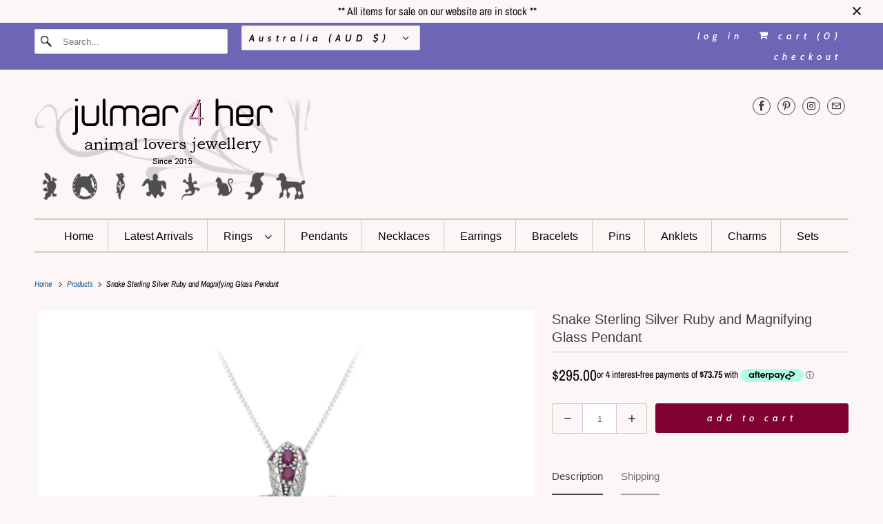

--- FILE ---
content_type: text/html; charset=utf-8
request_url: https://julmar.com.au/apps/reviews/products?url=https:/julmar.com.au/products/p0350
body_size: 1315
content:
 [ { "@context": "http://schema.org",  "@type": "Product",  "@id": "https://julmar.com.au/products/p0350#product_sp_schemaplus", "mainEntityOfPage": { "@type": "WebPage", "@id": "https://julmar.com.au/products/p0350#webpage_sp_schemaplus", "sdDatePublished": "2026-01-24T19:20+1000", "sdPublisher": { "@context": "http://schema.org", "@type": "Organization", "@id": "https://schemaplus.io", "name": "SchemaPlus App" } }, "additionalProperty": [    { "@type": "PropertyValue", "name" : "Tags", "value": [  "Asp",  "Birthstone",  "Gothic",  "Mythical",  "Ruby",  "Snake",  "Sterling Silver"  ] }   ,{"@type": "PropertyValue", "name" : "Title", "value": [  "Default Title"  ] }   ],     "brand": { "@type": "Brand", "name": "925e",  "url": "https://julmar.com.au/collections/vendors?q=925e"  },  "category":"Reptile", "color": "Animal", "depth":"", "height":"", "itemCondition":"http://schema.org/NewCondition", "logo":"", "manufacturer":"", "material": "", "model":"",  "offers": { "@type": "Offer", "@id": "6691264626782",   "availability": "http://schema.org/InStock",    "inventoryLevel": { "@type": "QuantitativeValue", "value": "1" },    "price" : 295.0, "priceSpecification": [ { "@type": "UnitPriceSpecification", "price": 295.0, "priceCurrency": "AUD" }  ],      "priceCurrency": "AUD", "description": "AUD-29500-$295.00-$295.00 AUD-295.00", "priceValidUntil": "2030-12-21",    "shippingDetails": [  { "@type": "OfferShippingDetails", "shippingRate": { "@type": "MonetaryAmount",    "currency": "AUD" }, "shippingDestination": { "@type": "DefinedRegion", "addressCountry": [  ] }, "deliveryTime": { "@type": "ShippingDeliveryTime", "handlingTime": { "@type": "QuantitativeValue", "minValue": "", "maxValue": "", "unitCode": "DAY" }, "transitTime": { "@type": "QuantitativeValue", "minValue": "", "maxValue": "", "unitCode": "DAY" } }  }  ],   "seller": { "@type": "Organization", "name": "Julmar 4 Her", "@id": "https://julmar.com.au#organization_sp_schemaplus" } },     "productID":"6691264626782",  "productionDate":"", "purchaseDate":"", "releaseDate":"",  "review": "",   "sku": "P0350",   "mpn": 39724801032286,  "weight": { "@type": "QuantitativeValue", "unitCode": "LBR", "value": "45.0" }, "width":"",    "description": "This stunning pendant features an elegant design with a magnifying glass as the centerpiece, embraced by a snake crafted entirely from 925 Sterling Silver. Adorned with 25 natural ruby gemstones around the head and surrounding the magnifying glass, it adds a vibrant touch of luxury. Suspended from a 45cm sterling silver box chain, this piece is perfect for serpent lovers seeking a unique and sophisticated accessory that combines beauty and symbolism.\nSpecifications\n\nMetal purity : 925 Sterling Silver\nGemstones : 25 Natural Rubies\nCentre-piece : Magnifying Glass\n\nPendant size : 44mm wide x 63mm high\nPendant weight : 27 grams\n\n\nInclusions :\n\n\nFree express parcel post delivery in Australia\n\nFree standard parcel post delivery to New Zealand\nComplimentary 45cm Sterling Silver chain (may differ from display)\nComplimentary gift box\nSame day order despatch (Monday to Friday)\n\n",  "image": [      "https:\/\/julmar.com.au\/cdn\/shop\/files\/P0350_snake_sterling_silver___ruby_pendant_julmar_4_her_650x650_a3ed1578-abb4-4f38-b694-14e9439a2d43.jpg?v=1719716421\u0026width=600"    ,"https:\/\/julmar.com.au\/cdn\/shop\/files\/P0350_snake_sterling_silver___ruby_pendant_modelled_julmar_4_her_650x650_79e1eb6b-a205-421b-b628-705d02d6c951.jpg?v=1719716421\u0026width=600"      ,"https:\/\/julmar.com.au\/cdn\/shop\/files\/P0350_snake_sterling_silver___ruby_pendant_julmar_4_her_650x650_a3ed1578-abb4-4f38-b694-14e9439a2d43.jpg?v=1719716421\u0026width=600"    ], "name": "Snake Sterling Silver Ruby and Magnifying Glass Pendant", "url": "https://julmar.com.au/products/p0350" }      ,{ "@context": "http://schema.org", "@type": "BreadcrumbList", "name": "Julmar 4 Her Breadcrumbs Schema by SchemaPlus", "itemListElement": [  { "@type": "ListItem", "position": 1, "item": { "@id": "https://julmar.com.au/collections", "name": "Products" } }, { "@type": "ListItem", "position": 2, "item": { "@id": "https://julmar.com.au/collections/birthstones", "name": "Birthstones" } },  { "@type": "ListItem", "position": 3, "item": { "@id": "https://julmar.com.au/products/p0350#breadcrumb_sp_schemaplus", "name": "Snake Sterling Silver Ruby and Magnifying Glass Pendant" } } ] }  ]

--- FILE ---
content_type: text/javascript
request_url: https://cdn.shopify.com/proxy/5cbfd26cfb30aa3b8103ff99f0b8563fe2c70f65421fbddf37f8b2d75e6c6925/tabs.tkdigital.dev/scripts/ne_smart_tabs_4fe2be2c3aab11874f987815a3be04f1.js?shop=julmar-4-her.myshopify.com&sp-cache-control=cHVibGljLCBtYXgtYWdlPTkwMA
body_size: 18571
content:
function SmartTabs(id,appUrl,shopName){let url=window.location.protocol+'//'+window.location.host+window.location.pathname;let urlJson=new URL(window.location.href);urlJson.pathname+='.json';let urlHost=window.location.protocol+'//'+window.location.host;this.load=async function(data){if(window._NMST_INJECT_FLAG)return;window._NMST_INJECT_FLAG=!0;let settings=data.settings;let colors=data.colors;let layout=data.layout;let glyphs=data.glyphs;let staticTabs=data.static_tabs;let chargesAccepted=data.charges_accepted;let showAddblock=data.show_addblock;let markupAddblock=data.markup_addblock;let is_product_in_collection=data.is_product_in_collection;if(settings.shop_id===33741){getNonAsync('https://tabs.tkdigital.dev/app/tabs/'+settings.shop_id+'/settings',function(data){settings=data.settings;colors=data.colors;layout=data.layout;glyphs=data.glyphs;staticTabs=data.static_tabs;chargesAccepted=data.charges_accepted;showAddblock=data.show_addblock;markupAddblock=data.markup_addblock})}
let product=null;if((url.indexOf('product')===-1&&id!==24695)||id===14378||(url==='https://hygieparis.com/'&&id===11706))return;window.tabsId=id;window.forceAccordion=id;let inPreview=window.location.href.indexOf('smart-tabs-preview')!==-1;if(!inPreview)if(!settings.enabled)return;let appBlockType=document.getElementById('nmst-slot')?.dataset.nmstSlot;var descriptionBlock=document.querySelector('div[itemprop=description]:not([smart-tabs-app-block-description])');if(descriptionBlock===null||descriptionBlock===undefined)descriptionBlock=document.getElementsByClassName("product-single__description")[0];if(descriptionBlock===null||descriptionBlock===undefined)descriptionBlock=document.getElementsByClassName("product-description-wrapper")[0];if(descriptionBlock===null||descriptionBlock===undefined)descriptionBlock=document.getElementsByClassName("product__description")[0];if(descriptionBlock===null||descriptionBlock===undefined)descriptionBlock=document.getElementsByClassName("description")[0];if(descriptionBlock===null||descriptionBlock===undefined)descriptionBlock=document.getElementsByClassName("product-description")[0];if(descriptionBlock===null||descriptionBlock===undefined)descriptionBlock=document.getElementsByClassName("prodescript")[0];if(descriptionBlock===null||descriptionBlock===undefined)descriptionBlock=document.getElementsByClassName("desc_div_contain")[0];if(descriptionBlock===null||descriptionBlock===undefined)descriptionBlock=document.getElementById("smart-tabs-description");if(descriptionBlock===null||descriptionBlock===undefined)descriptionBlock=document.getElementsByClassName("smart-tabs-description")[0];if(descriptionBlock===null||descriptionBlock===undefined)descriptionBlock=document.getElementsByClassName("product__info__detailed")[0];if(descriptionBlock===null||descriptionBlock===undefined)descriptionBlock=document.getElementsByClassName("ProductMeta__Description")[0];if(descriptionBlock===null||descriptionBlock===undefined)descriptionBlock=document.getElementsByClassName("product-description-wrapper")[0];if(descriptionBlock===null||descriptionBlock===undefined)descriptionBlock=document.getElementsByClassName("product-item-caption-desc")[0];if(descriptionBlock===null||descriptionBlock===undefined)descriptionBlock=document.getElementsByClassName("product__description")[0];if(descriptionBlock===null||descriptionBlock===undefined)descriptionBlock=document.querySelector('div[data-block-id="description"]');if(descriptionBlock===null||descriptionBlock===undefined&&settings.shop_id===66035)descriptionBlock=document.querySelector('.product-block--price ~ .product-block:last-child > .rte');if(descriptionBlock===null||descriptionBlock===undefined){let compareDescription=window.SMART_TABS_ORIGINAL_PRODUCT_DESCRIPTION;if(!compareDescription){product=getJSON(urlJson.toString()).product;compareDescription=product.body_html}
if(compareDescription===null||compareDescription===undefined||compareDescription===''){console.log(id);console.log('Failed to find product description for SmartTabs app.');return}
const productDetails=document.querySelectorAll("rte-formatter,accordion-custom .details-content > .text-block");const normalizeText=(text)=>{if(!text||typeof text!=='string')return'';const withoutTags=text.replace(/<\/?[^>]+(>|$)/g,'');return withoutTags.trim().toLowerCase().replace(/\s+/g,' ')};const normalizedСompareDescription=normalizeText(compareDescription);for(const detail of productDetails){const detailText=normalizeText(detail.textContent);if(detailText.includes(normalizedСompareDescription)||normalizedСompareDescription.includes(detailText)){descriptionBlock=detail;break}}}
if(appBlockType=='app'&&settings.is_default_tab){descriptionBlock&&descriptionBlock.style.setProperty('display','none','important');descriptionBlock=document.querySelector('[smart-tabs-app-block-description]')}else if(appBlockType=='app'){descriptionBlock=document.querySelector('[smart-tabs-app-block-description]');descriptionBlock&&descriptionBlock.style.removeProperty('display')}
if(descriptionBlock===null||descriptionBlock===undefined){console.log(id);console.log('Failed to find product description for SmartTabs app.');return}
let originalDescription=descriptionBlock;let tags=originalDescription.querySelectorAll(settings.header_tab_tag);let tabs=[];let excludedTabs=[];if(tags.length===0){if(!settings.is_default_tab)tabs.push({'label':null,'content':originalDescription.innerHTML.trim()});else tabs.push({'label':settings.default_tab_title===''?'Description':settings.default_tab_title,'content':originalDescription.innerHTML.trim()})}else{Array.from(originalDescription.childNodes).forEach(function(node){if(node.nodeType===3&&node.nodeValue.trim()!==""){let paragraph=document.createElement("p");paragraph.appendChild(node.cloneNode());node.parentNode.insertBefore(paragraph,node.nextSibling)}})}
function getNextNodeInOrder(node,boundary){if(node.firstElementChild)return node.firstElementChild;let currentNode=node;while(currentNode&&currentNode!==boundary){if(currentNode.nextElementSibling)return currentNode.nextElementSibling;currentNode=currentNode.parentElement}
return null}
let tagsCount=0;for(let i=0;i<tags.length;i++){let tag=tags[i];let nextTag=tags[i+1];let content='';let targetTag=nextTag||null;if(settings.is_default_tab&&tagsCount===0){let prevElements=[];let currentElement=tag;while(currentElement&&currentElement!==originalDescription){let prevSibling=currentElement.previousElementSibling;while(prevSibling){prevElements.push(prevSibling);prevSibling=prevSibling.previousElementSibling}
currentElement=currentElement.parentElement}
prevElements.reverse().forEach(function(element){content+=element.outerHTML});if(content===''){if(nextTag!==undefined){let tempContent='';let currentNode=tag.nextElementSibling;while(currentNode&&currentNode.tagName.toLowerCase()!==nextTag.tagName.toLowerCase()){tempContent+=currentNode.outerHTML;currentNode=currentNode.nextElementSibling}
tabs.push({'label':tag.innerHTML.trim(),'content':tempContent.trim()})}else{let tempContent='';let currentNode=tag.nextElementSibling;while(currentNode){tempContent+=currentNode.outerHTML;currentNode=currentNode.nextElementSibling}
tabs.push({'label':tag.innerHTML.trim(),'content':tempContent.trim()})}
tagsCount++;continue}
tabs.push({'label':settings.default_tab_title===''?'Description':settings.default_tab_title,'content':content.trim()})}else if(tagsCount===0){let prevElements=[];let currentElement=tag;while(currentElement&&currentElement!==originalDescription){let prevSibling=currentElement.previousElementSibling;while(prevSibling){prevElements.push(prevSibling);prevSibling=prevSibling.previousElementSibling}
currentElement=currentElement.parentElement}
prevElements.reverse().forEach(function(element){content+=element.outerHTML});tabs.push({'label':null,'content':content.trim()})}
tagsCount++;if(targetTag){content='';let currentNode=tag.nextSibling;while(currentNode&&currentNode!==targetTag){if(currentNode.nodeType===1&&currentNode.contains(targetTag)){let child=currentNode.firstChild;while(child&&child!==targetTag){content+=child.outerHTML||child.textContent||'';child=child.nextSibling}
break}
content+=currentNode.outerHTML||currentNode.textContent||'';currentNode=currentNode.nextSibling}}else{content='';let currentNode=tag.nextElementSibling;while(currentNode){content+=currentNode.outerHTML;currentNode=currentNode.nextElementSibling}}
if(tagsCount===0)tabs.push({'label':tag.innerHTML.trim(),'content':content.trim()});else tabs.push({'label':tag.innerHTML.trim(),'content':content.trim()})}
if(settings.content_below_tabs_type!=='off'){for(let i=0;i<tabs.length;i++){let tab=tabs[i];let headingTag=settings.content_below_tabs_heading.toLowerCase();let regex=new RegExp(`<${headingTag}(?:\\s[^>]*)?>`,'i');let match=tab.content.match(regex);if(!match)continue;let separatorIndex=match.index;excludedTabs.push(tab.content.substring(separatorIndex));tabs[i].content=tab.content.substring(0,separatorIndex)}}
for(let i=0;i<staticTabs.length;i++){let tab=staticTabs[i];if(!tab.active)continue;if(tab.excluded_products.length>0){if(!product)product=getJSON(urlJson.toString()).product;if(!product)product=window.ShopifyAnalytics.meta.product;if(!product||tab.excluded_products.includes(product.id)||tab.excluded_products.includes(product.id.toString()))continue}
if(!tab.filters_active){tabs.push({'label':tab.title,'content':tab.type!=='Custom'?null:!tab.static_content?'':tab.static_content.trim(),'type':tab.type,});continue}
if(!product)product=getJSON(urlJson.toString()).product;if(!product)product=window.ShopifyAnalytics.meta.product;if(!product){tabs.push({'label':tab.title,'content':tab.type!=='Custom'?null:!tab.static_content?'':tab.static_content.trim(),'type':tab.type,});continue}
let tagExists=!1
let productExists=tab.included_products.includes(product.id)||tab.included_products.includes(product.id.toString());let collectionExists=!1;let typeExists=tab.included_types.includes(product.product_type.toLowerCase());let vendorExists=tab.included_vendors.includes(product.vendor.toLowerCase());async function fetchCollections(productHandle,collectionsHandle){try{const response=await fetch(`${urlHost}/apps/smarttabs/is_product_in_collection?product=${productHandle}&collections=${collectionsHandle}`);const text=await response.text();const parsedText=JSON.parse(text);collectionExists=parsedText.in_collection}catch(error){console.error('Error:',error)}}
function hasIntersection(array1,array2){if(!Array.isArray(array1))return!1;for(const element of array2){if(array1.includes(element.toLowerCase())){return!0}}
return!1}
if(tab.included_tags.length>0){tagExists=hasIntersection(tab.included_tags,product.tags.split(", "))}
if(tab.included_collections.length>0){if(window.hasOwnProperty("SMART_TABS_PRODUCT_COLLECTIONS")){collectionExists=hasIntersection(tab.included_collections,window.SMART_TABS_PRODUCT_COLLECTIONS)}else{let collectionsHandle=tab.included_collections.join(",");await fetchCollections(product.handle,collectionsHandle)}}
if(!productExists&&!collectionExists&&!typeExists&&!vendorExists&&!tagExists)continue;tabs.push({'label':tab.title,'content':tab.type!=='Custom'?null:!tab.static_content?'':tab.static_content.trim(),'type':tab.type,})}
descriptionBlock.style.display='none';buzzTabs().loadCss(colors,layout,settings);buzzTabs().build(tabs,excludedTabs,descriptionBlock,showAddblock,markupAddblock,id,shopName,settings,glyphs);buzzTabs().generate();buzzTabs().handleEvents(settings);let maxWidth=document.querySelector('.smart-tabs-wrapper').offsetWidth-10;let tabNavWidth=document.querySelector('.smart-tabs-navigation-links').offsetWidth;let tabNavHeight=document.querySelector('.smart-tabs-navigation-links').offsetHeight;let tabNavFirstHeight=document.querySelector('.smart-tabs-navigation-li:first-child')?.offsetHeight||0;let allCurrentTabs=document.querySelectorAll('.smart-tabs-navigation-li');let allCurrentTabsWidth=Array.from(allCurrentTabs).reduce((sum,el)=>{return sum+el.offsetWidth},0);let currentWidth=document.documentElement.clientWidth;if(id===55996){maxWidth=document.querySelector('.smart-tabs-wrapper').offsetWidth+1}
let forceAccordion=!1;if(settings.switch_to_accordion==='auto_switch'){forceAccordion=allCurrentTabsWidth>=maxWidth}else{if(currentWidth<=settings.mobile_brackpoint){forceAccordion=!0}}
if(id===50305){forceAccordion=tabNavWidth>=maxWidth||tabNavHeight-10>tabNavFirstHeight}
if(settings.layout_style!=='auto'){allCurrentTabs=document.querySelectorAll('.smart-tabs-navigation-li');allCurrentTabsWidth=Array.from(allCurrentTabs).reduce((sum,el)=>{return sum+el.offsetWidth},0);window.forceAccordion=settings.layout_style==='always_accordion';buzzTabs().switchTabsAccordion(settings);return}
window.forceAccordion=forceAccordion;buzzTabs().switchTabsAccordion(settings);window.addEventListener("resize",function(){currentWidth=document.documentElement.clientWidth;maxWidth=document.querySelector('.smart-tabs-wrapper').offsetWidth-10;if(id===55996){maxWidth=document.querySelector('.smart-tabs-wrapper').offsetWidth+1}
if(settings.switch_to_accordion==='auto_switch'){forceAccordion=allCurrentTabsWidth>=maxWidth}else{if(currentWidth<=settings.mobile_brackpoint){forceAccordion=!0}else{forceAccordion=!1}}
if(id===50305){forceAccordion=tabNavWidth>=maxWidth||tabNavHeight-10>tabNavFirstHeight}
if(!window.forceAccordion&&!forceAccordion)return;if(window.forceAccordion&&forceAccordion)return;window.forceAccordion=forceAccordion;buzzTabs().switchTabsAccordion(settings)});function getCookie(name){name=name+"=";let decodedCookie=decodeURIComponent(document.cookie);let ca=decodedCookie.split(';');for(let i=0;i<ca.length;i++){let c=ca[i];while(c.charAt(0)==' '){c=c.substring(1)}
if(c.indexOf(name)==0){return c.substring(name.length,c.length)}}
return""}};function getNonAsync(url,callback){let xhr=new XMLHttpRequest();xhr.open('GET',url,!1);xhr.onload=function(){if(xhr.status===200){callback(xhr.responseText)}};xhr.send()}
function getJSON(url){let xhr;if(window.tabsId===66815){const tmpIframe=document.createElement('iframe');tmpIframe.style.setProperty('display','none');document.body.appendChild(tmpIframe);const restoredXhr=tmpIframe.contentWindow.XMLHttpRequest;xhr=new restoredXhr()}else{xhr=new XMLHttpRequest()}
xhr.open('GET',url,!1);xhr.setRequestHeader('Content-Type','application/json');xhr.send();if(xhr.status===200){return JSON.parse(xhr.responseText)}else{throw new Error('Request failed with status '+xhr.status)}}}
if(!window.hasOwnProperty('buzzTabs')){let buzzTabs=function(){let build=function(tabs,excludedTabs,descriptionBlock,showAddblock,markupAddblock,id,shopName,settings,glyphs){let wrapperDiv=document.createElement('div');wrapperDiv.classList.add('smart-tabs-wrapper');wrapperDiv.classList.add('Rte');wrapperDiv.classList.add(document.getElementById('nmst-slot')?.dataset.nmstSlot);wrapperDiv.setAttribute('style','margin: 15px 0');let navigationWrapper=document.createElement('div');navigationWrapper.classList.add('smart-tabs-navigation-wrapper');let contentWrapper=document.createElement('div');contentWrapper.classList.add('smart-tabs-content-wrapper');let navigationLinks=document.createElement('div');navigationLinks.classList.add('smart-tabs-navigation-links');navigationLinks.setAttribute('role','tablist');navigationLinks.setAttribute('aria-label','Smart Tabs');if(settings.allow_multiple_open_accordion&&settings.layout_style!=='always_tabs'){navigationLinks.setAttribute('aria-multiselectable','true')}else{navigationLinks.setAttribute('aria-multiselectable','false')}
let nextTabActive=settings.open_first_accordion;for(let i=0;i<tabs.length;i++){let tab=tabs[i];if(i===0&&!tab.label){let untabbedContent=document.createElement('div');untabbedContent.classList.add('smart-tabs-untabbed-content');untabbedContent.innerHTML=tab.content;wrapperDiv.appendChild(untabbedContent);continue}
let navigationLi=document.createElement('div');if(nextTabActive)navigationLi.classList.add('smart-tabs-navigation-li-active');navigationLi.classList.add('smart-tabs-navigation-li');navigationLi.setAttribute('id','link-id'+i);navigationLi.setAttribute('role','tab');navigationLi.setAttribute('aria-controls','smart-tabs-content-'+i);navigationLi.setAttribute('data-tab-link-id',i);navigationLi.setAttribute('tabindex',-1);navigationLi.setAttribute('aria-selected','false');navigationLi.innerHTML=tab.label;let plusSymbol=document.createElement('span');plusSymbol.style.display='none';plusSymbol.classList.add('smart-tabs-accordion-symbol','smart-tabs-accordion-plus');if(glyphs.hasOwnProperty("sprite")&&glyphs.sprite!==""){document.body.insertAdjacentHTML("afterbegin",atob(glyphs.sprite))}
if(glyphs.close!==""){if(glyphs.close.startsWith("data")){plusSymbol.innerHTML=`<img src="${glyphs.close}" alt="close icon" width="20" height="20">`}else{plusSymbol.innerHTML=`<svg width="20" height="20"><use xlink:href="#${glyphs.close}" width="20" height="20"></use></svg>`}}
navigationLi.append(plusSymbol);let minusSymbol=document.createElement('span');minusSymbol.style.display='none';minusSymbol.classList.add('smart-tabs-accordion-symbol','smart-tabs-accordion-minus');if(glyphs.open!==""){if(glyphs.open.startsWith("data")){minusSymbol.innerHTML=`<img src="${glyphs.open}" alt="open icon" width="20" height="20">`}else{minusSymbol.innerHTML=`<svg width="20" height="20"><use xlink:href="#${glyphs.open}" width="20" height="20"></use></svg>`}}
navigationLi.append(minusSymbol);navigationLinks.append(navigationLi);let contentBlock=document.createElement('div');if(nextTabActive){contentBlock.classList.add('smart-tabs-content-block-active');nextTabActive=!1}
contentBlock.classList.add('smart-tabs-content-block');contentBlock.setAttribute('id','smart-tabs-content-'+i);contentBlock.setAttribute('role','tabpanel');contentBlock.setAttribute('aria-labelledby','link-id'+i);contentBlock.setAttribute('tabindex',0);contentBlock.innerHTML=tab.content;if(tab.type!==undefined){if(tab.type==='Custom')contentBlock.innerHTML=tab.content;else if(tab.type==='Judge.me reviews')contentBlock.innerHTML='<div class="static-tab-content" id="smart-tabs-judge-me-reviews"></div>';else if(tab.type==='Shopify reviews')contentBlock.innerHTML='<div class="static-tab-content" id="smart-tabs-shopify-reviews"></div>';else if(tab.type==='YotPo reviews')contentBlock.innerHTML='<div class="static-tab-content" id="smart-tabs-yotpo-reviews"></div>';else if(tab.type==='Loox')contentBlock.innerHTML='<div class="static-tab-content" id="smart-tabs-loox-reviews"></div>';else if(tab.type==='Stamped')contentBlock.innerHTML='<div class="static-tab-content" id="smart-tabs-stamped-reviews"></div>';else if(tab.type==='Ali')contentBlock.innerHTML='<div class="static-tab-content" id="smart-tabs-ali-reviews"></div>';else if(tab.type==='Fera')contentBlock.innerHTML='<div class="static-tab-content" id="smart-tabs-fera-reviews"></div>'}
contentWrapper.append(contentBlock)}
let excludedHTML='';for(let i=0;i<excludedTabs.length;i++){let tab=excludedTabs[i];excludedHTML+=tab}
navigationWrapper.append(navigationLinks);wrapperDiv.append(navigationWrapper);wrapperDiv.append(contentWrapper);if(showAddblock){let branding=document.createElement("div");branding.classList.add("smart-tabs-branding");branding.insertAdjacentHTML("beforeend",markupAddblock);wrapperDiv.append(branding)}
if(excludedHTML!==''){let excludedContent=document.createElement('div');excludedContent.classList.add('smart-tabs-excluded-content');excludedContent.innerHTML=excludedHTML;wrapperDiv.append(excludedContent)}
if(settings.has_static_content||settings.static_content){let staticContent=document.createElement('div');staticContent.classList.add('smart-tabs-static-content');staticContent.style.padding='15px 0';staticContent.innerHTML=settings.static_content;wrapperDiv.appendChild(staticContent)}
descriptionBlock.parentNode.insertBefore(wrapperDiv,descriptionBlock.nextSibling)};let loadCss=function(colors,layout,settings){let customCss='';customCss+='.smart-tabs-navigation-li.smart-tabs-navigation-accordion{margin: '+layout.tab_margin_top+'px 0 '+layout.tab_margin_bottom+'px 0 !important;}';if(layout.content_border_width<=1&&layout.border_width<=1)
customCss+='.smart-tabs-content-wrapper{margin-top: -1px;}';customCss+='.smart-tabs-navigation-li{display: inline-block;cursor:pointer;padding: 13px 15px;position:relative;}';customCss+='.smart-tabs-navigation-li.smart-tabs-navigation-accordion{display: block;cursor:pointer;padding: 13px 15px;position:relative;margin: 0;display: flex;align-items: center;    justify-content: space-between;}';if(settings.glyphs_align==="left"){customCss+='.smart-tabs-navigation-li.smart-tabs-navigation-accordion{flex-direction: row-reverse;}'}else if(settings.glyphs_align==="right"){customCss+='.smart-tabs-navigation-li.smart-tabs-navigation-accordion{flex-direction: row;}'}
customCss+='.smart-tabs-navigation-li{background-color: '+colors.inactive_background_color+';color: '+colors.inactive_text_color+'!important;}';customCss+='.smart-tabs-navigation-li { '+'border-top-width: '+(layout.inactive_tab_top?layout.border_width+'px':'0')+'; '+'border-right-width: '+(layout.inactive_tab_right?layout.border_width+'px':'0')+'; '+'border-bottom-width: '+(layout.inactive_tab_bottom?layout.border_width+'px':'0')+'; '+'border-left-width: '+(layout.inactive_tab_left?layout.border_width+'px':'0')+'; '+'border-color: '+colors.border_color+'; '+'border-style: solid; '+'}';customCss+='.smart-tabs-navigation-li.smart-tabs-navigation-accordion { '+'border-top-width: '+(layout.inactive_tab_top_acord?layout.border_width+'px':'0')+'; '+'border-right-width: '+(layout.inactive_tab_right_acord?layout.border_width+'px':'0')+'; '+'border-bottom-width: '+(layout.inactive_tab_bottom_acord?layout.border_width+'px':'0')+'; '+'border-left-width: '+(layout.inactive_tab_left_acord?layout.border_width+'px':'0')+'; '+'border-color: '+colors.border_color+'; '+'border-style: solid; '+'}';customCss+='.smart-tabs-navigation-li{font-size: '+layout.font_size+';line-height: '+(layout.heading_height==='auto'?'10px':layout.heading_height)+'; border-radius: '+layout.border_radius+'px;}';customCss+='.smart-tabs-navigation-li{margin: '+layout.tab_margin_top+'px '+layout.tab_margin_right+'px '+layout.tab_margin_bottom+'px '+layout.tab_margin_left+'px;}';if(layout.title_font_style==='italic')customCss+='.smart-tabs-navigation-li{font-style: italic;}';if(layout.title_font_style==='bold')customCss+='.smart-tabs-navigation-li{font-weight: bold;}';customCss+='.smart-tabs-navigation-li:not(.smart-tabs-navigation-li-active):hover {background-color: '+layout.tab_hover_color+';}';customCss+='.smart-tabs-navigation-li-active{background-color: '+colors.title_background_color+';color: '+colors.title_text_color+'!important;}';customCss+='.smart-tabs-navigation-li-active { '+'border-top-width: '+(layout.active_tab_top?layout.border_width+'px':'0')+'; '+'border-right-width: '+(layout.active_tab_right?layout.border_width+'px':'0')+'; '+'border-bottom-width: '+layout.border_width+'px; '+'border-left-width: '+(layout.active_tab_left?layout.border_width+'px':'0')+'; '+'border-top-color: '+colors.active_border_color+'; '+'border-left-color: '+colors.active_border_color+'; '+'border-right-color: '+colors.active_border_color+'; '+'border-bottom-color: '+(layout.active_tab_bottom?colors.active_border_color:colors.content_background_color)+'; '+'border-style: solid; '+'}';customCss+='.smart-tabs-navigation-li-active.smart-tabs-navigation-accordion { '+'border-top-width: '+(layout.active_tab_top_acord?layout.border_width+'px':'0')+'; '+'border-right-width: '+(layout.active_tab_right_acord?layout.border_width+'px':'0')+'; '+'border-bottom-width: '+(layout.active_tab_bottom_acord?layout.border_width+'px':'0')+'; '+'border-left-width: '+(layout.active_tab_left_acord?layout.border_width+'px':'0')+'; '+'border-color: '+colors.active_border_color+';}';if(!(layout.border_width>1||layout.border_radius>1||layout.content_border_width!=1||layout.content_border_radius>1||layout.tab_margin_bottom>0)){customCss+='.smart-tabs-navigation-li-active{margin: '+layout.tab_margin_top+'px '+layout.tab_margin_right+'px '+layout.tab_margin_bottom+'px '+layout.tab_margin_left+'px !important;}'}else{customCss+='.smart-tabs-navigation-li-active{margin: '+layout.tab_margin_top+'px '+layout.tab_margin_right+'px -1px '+layout.tab_margin_left+'px !important;}'}
customCss+='.smart-tabs-content-block {background-color: '+colors.content_background_color+'; color: '+colors.content_text_color+'; padding: '+(layout.content_padding?layout.content_padding+'px':'15px 0 15px')+'; border-radius: '+layout.content_border_radius+'px;}';customCss+='.smart-tabs-content-block p {background-color: '+colors.content_background_color+'; color: '+colors.content_text_color+' !important; word-wrap: break-word;}';customCss+='.smart-tabs-content-block > :first-child {margin-block-start: 0;} .smart-tabs-content-block > :last-child {margin-block-end: 0;}';customCss+='.smart-tabs-static-content * {word-wrap: break-word;}';customCss+='.smart-tabs-content-block { '+'border-top-width: '+(layout.content_top?layout.content_border_width+'px':'0')+'; '+'border-right-width: '+(layout.content_right?layout.content_border_width+'px':'0')+'; '+'border-bottom-width: '+(layout.content_bottom?layout.content_border_width+'px':'0')+'; '+'border-left-width: '+(layout.content_left?layout.content_border_width+'px':'0')+'; '+'border-color: '+colors.content_border_color+'; '+'border-style: solid; '+'}';customCss+='.smart-tabs-content-block.smart-tabs-content-block-clone { '+'border-top-width: '+(layout.content_top_acord?layout.content_border_width+'px':'0')+'; '+'border-right-width: '+(layout.content_right_acord?layout.content_border_width+'px':'0')+'; '+'border-bottom-width: '+(layout.content_bottom_acord?layout.content_border_width+'px':'0')+'; '+'border-left-width: '+(layout.content_left_acord?layout.content_border_width+'px':'0')+'; '+'border-color: '+colors.content_border_color+'; '+'border-style: solid; '+'}';if(!layout.content_bottom_acord){customCss+='.smart-tabs-navigation-links:has(> .smart-tabs-content-block.smart-tabs-content-block-clone:last-child) .smart-tabs-content-block.smart-tabs-content-block-clone:last-child { '+'border-bottom: '+layout.content_border_width+'px solid '+colors.content_border_color+';}'}
customCss+='.smart-tabs-content-block-clone {display: block !important;}';customCss+='.smart-tabs-content-block img {max-width: 100%; height: auto;}';if(layout.border_radius==0&&layout.tab_margin_bottom==0){customCss+='.smart-tabs-content-block-clone:has(+ .smart-tabs-navigation-li.smart-tabs-navigation-accordion) {border-bottom: none;}';customCss+='.smart-tabs-navigation-li.smart-tabs-navigation-accordion.smart-tabs-navigation-li-active {border-bottom-width: '+(layout.active_tab_bottom?layout.content_border_width+'px':'0')+';}';customCss+='.smart-tabs-navigation-li.smart-tabs-navigation-accordion + .smart-tabs-navigation-li.smart-tabs-navigation-accordion {border-top: none;}'}
if(settings.custom_css_active)customCss+=settings.custom_css;if(settings.content_below_tabs_type==='on')
customCss+='.smart-tabs-excluded-content '+settings.content_below_tabs_heading.toLowerCase()+' {display:none;}';const styleElement=document.createElement("style");styleElement.setAttribute("type","text/css");const cssText=`
      .smart-tabs-wrapper { clear: both; }
      .smart-tabs-navigation-li { font-weight: 400; }
      .smart-tabs-navigation-li-active { font-weight: 400; }
      .smart-tabs-navigation-wrapper { text-align: left; }
      .smart-tabs-navigation-links { display: block; }
      .smart-tabs-content-block-active { display: block !important; }
      .smart-tabs-content-block { display: none; }
      .smart-tabs-untabbed-content, .smart-tabs-excluded-content { padding: 15px 0; }
      #ruler { visibility: hidden; white-space: nowrap; }
      .smart-tabs-branding { text-align: right; font-size: 11px; margin-top: 5px; display: block !important; }
      .smart-tabs-branding a { border-bottom: 0 !important; text-decoration: none !important; }
      ${customCss}
    `;styleElement.appendChild(document.createTextNode(cssText));document.head.appendChild(styleElement)};let generate=function(){let shopifySource=document.getElementById("shopify-product-reviews");let shopifyTarget=document.getElementById("smart-tabs-shopify-reviews");if(shopifySource&&shopifyTarget)shopifyTarget.appendChild(shopifySource);let judgeMeSource=document.getElementById("judgeme_product_reviews");let judgeMeTarget=document.getElementById("smart-tabs-judge-me-reviews");if(judgeMeSource&&judgeMeTarget)judgeMeTarget.appendChild(judgeMeSource);let yotPoTarget=document.getElementById("smart-tabs-yotpo-reviews");let yotPoSource=document.querySelector(".yotpo-main-widget");if(yotPoSource){if(yotPoTarget)yotPoTarget.appendChild(yotPoSource);}else{function handleYotPoElements(){yotPoSource=document.querySelector(".yotpo-widget-instance[data-yotpo-description][data-v-app]");if(yotPoSource){observer.disconnect();if(yotPoTarget)yotPoTarget.appendChild(yotPoSource);}}
const observer=new MutationObserver(handleYotPoElements);observer.observe(document.body,{childList:!0,subtree:!0});handleYotPoElements()}
let looxSource=document.getElementById("looxReviews");let looxTarget=document.getElementById("smart-tabs-loox-reviews");if(looxSource&&looxTarget)looxTarget.appendChild(looxSource);let stampedSource=document.getElementById("stamped-main-widget");let stampedTarget=document.getElementById("smart-tabs-stamped-reviews");if(stampedSource&&stampedTarget)stampedTarget.appendChild(stampedSource);let aliSource=document.getElementById("shopify-ali-review");let aliTarget=document.getElementById("smart-tabs-ali-reviews");if(aliSource&&aliTarget)aliTarget.appendChild(aliSource);let productId='';if(Shopify.designMode){try{const tag=document.querySelector("#OnlineStoreEditorData");const data=JSON.parse(tag.textContent);if(data.template&&data.template.basename==="product"){productId=data.template.resource.gid.split("gid://shopify/Product/").pop()}}catch(error){console.log(error)}}else{productId=window.ShopifyAnalytics.meta.product.id}
let feraTarget=document.getElementById("smart-tabs-fera-reviews");if(feraTarget)feraTarget.innerHTML=`<div data-fera-container="product_reviews" data-product-id=${productId}></div>`;let kiwiSource=document.getElementById("KiwiSizingChart");let kiwiTarget=document.getElementById("kiwi-sizing-guide");if(kiwiSource&&kiwiTarget)kiwiTarget.appendChild(kiwiSource);};const waitForElement=(selector)=>{return new Promise(resolve=>{if(document.querySelector(selector)){return resolve(document.querySelector(selector))}
const observer=new MutationObserver(mutations=>{if(document.querySelector(selector)){resolve(document.querySelector(selector));observer.disconnect()}});observer.observe(document.body,{childList:!0,subtree:!0})})}
let handleEvents=function(settings){let currentTabs=document.querySelectorAll(".smart-tabs-navigation-li");currentTabs.forEach(function(currentTab){currentTab.addEventListener("click",function(){let clickedLink=this;let linkId=clickedLink.dataset.tabLinkId;let tabsContent=document.querySelector('.smart-tabs-content-wrapper');let activeLi=document.querySelectorAll('.smart-tabs-navigation-li.smart-tabs-navigation-li-active');if(!window.forceAccordion||!settings.allow_multiple_open_accordion){activeLi.forEach(function(link){link.setAttribute('tabindex',-1);link.setAttribute('aria-selected','false')})}
if(activeLi.length>0&&!settings.allow_multiple_open_accordion){let activeLinkId=activeLi[0].dataset.tabLinkId;let contentToAppend=document.querySelector('#smart-tabs-content-'+activeLinkId);contentToAppend.classList.remove('smart-tabs-content-block-clone');contentToAppend.setAttribute('aria-hidden',!0);tabsContent.appendChild(contentToAppend)}
if(!window.forceAccordion){let allTabs=document.querySelectorAll('.smart-tabs-navigation-li');allTabs.forEach(function(tab){tab.classList.remove('smart-tabs-navigation-li-active')});clickedLink.classList.add('smart-tabs-navigation-li-active');clickedLink.setAttribute('tabindex','0');clickedLink.setAttribute('aria-selected','true');let contentBlocksCloneToRemove=document.querySelectorAll('.smart-tabs-content-block-clone');contentBlocksCloneToRemove.forEach(function(element){element.remove()});let contentBlocksToRemove=document.querySelectorAll('.smart-tabs-content-block');contentBlocksToRemove.forEach(function(element){element.classList.remove('smart-tabs-content-block-active');element.setAttribute('aria-hidden','true')});let contentElement=document.querySelector('#smart-tabs-content-'+linkId);contentElement.classList.add('smart-tabs-content-block-active');contentElement.setAttribute('aria-hidden','false');return}
if(clickedLink.classList.contains('smart-tabs-navigation-li-active')){clickedLink.classList.remove('smart-tabs-navigation-li-active');clickedLink.setAttribute('tabindex','-1');clickedLink.setAttribute('aria-selected','false');clickedLink.setAttribute('aria-expanded','false');let plusIcon=clickedLink.querySelector('.smart-tabs-accordion-plus');let minusIcon=clickedLink.querySelector('.smart-tabs-accordion-minus');plusIcon.style.display='inline';minusIcon.style.display='none';if(!settings.allow_multiple_open_accordion){let elementsToRemove=document.querySelectorAll('.smart-tabs-content-block-clone');elementsToRemove.forEach(function(element){element.remove()})}else{let nextCloneElement=clickedLink.nextElementSibling;if(nextCloneElement&&nextCloneElement.classList.contains('smart-tabs-content-block-clone')){nextCloneElement.classList.remove('smart-tabs-content-block-clone');nextCloneElement.setAttribute('aria-hidden','true');tabsContent.appendChild(nextCloneElement)}}}else{clickedLink.classList.add('smart-tabs-navigation-li-active');clickedLink.setAttribute('tabindex','0');clickedLink.setAttribute('aria-selected','true');clickedLink.setAttribute('aria-expanded','true');if(!settings.allow_multiple_open_accordion){document.querySelectorAll('.smart-tabs-accordion-minus').forEach(function(element){element.style.display='none'});document.querySelectorAll('.smart-tabs-navigation-li').forEach(function(element){element.classList.remove('smart-tabs-navigation-li-active')});document.querySelectorAll('.smart-tabs-content-block-clone').forEach(function(element){element.remove()});document.querySelectorAll('.smart-tabs-content-block').forEach(function(element){element.classList.remove('smart-tabs-content-block-active')});document.querySelectorAll('.smart-tabs-accordion-plus').forEach(function(element){element.style.display='inline'});clickedLink.classList.add('smart-tabs-navigation-li-active');clickedLink.setAttribute('tabindex','0');clickedLink.setAttribute('aria-selected','true');document.querySelectorAll('.smart-tabs-navigation-li.smart-tabs-navigation-accordion').forEach(function(element){element.setAttribute('aria-expanded','false')});clickedLink.setAttribute('aria-expanded','true')}
let contentElement=document.getElementById('smart-tabs-content-'+linkId);contentElement.classList.add('smart-tabs-content-block-clone');contentElement.setAttribute('aria-hidden','false');clickedLink.after(contentElement);clickedLink.querySelector('.smart-tabs-accordion-minus').style.display='inline';clickedLink.querySelector('.smart-tabs-accordion-plus').style.display='none'}})})}
let switchTabsAccordion=function(settings){let tabsContent=document.querySelector('.smart-tabs-content-wrapper');let navigationLinks=document.querySelectorAll('.smart-tabs-navigation-li');let activeLink=document.querySelector('.smart-tabs-navigation-li-active');navigationLinks.forEach(function(link){link.classList.remove('smart-tabs-navigation-li-active')});if(!activeLink){activeLink=navigationLinks[0];activeLink?.setAttribute('tabindex','0');activeLink?.setAttribute('aria-selected','true')}
if(window.forceAccordion){document.querySelectorAll('.smart-tabs-navigation-li.smart-tabs-navigation-accordion').forEach(function(element){element.setAttribute('aria-expanded','false')});document.querySelectorAll('.smart-tabs-navigation-li.smart-tabs-navigation-accordion.smart-tabs-navigation-li-active').forEach(function(element){element.setAttribute('aria-expanded','true')})}
if(window.forceAccordion&&settings.allow_multiple_open_accordion){document.querySelectorAll('.smart-tabs-navigation-links').forEach(function(link){link.setAttribute('aria-multiselectable','true')})}else{document.querySelectorAll('.smart-tabs-navigation-links').forEach(function(link){link.setAttribute('aria-multiselectable','false')})}
if(!window.forceAccordion&&settings.allow_multiple_open_accordion){document.querySelectorAll('.smart-tabs-navigation-li').forEach(function(element){element.setAttribute('aria-selected','false')});document.querySelectorAll('.smart-tabs-navigation-li.smart-tabs-navigation-li-active').forEach(function(element){element.setAttribute('aria-selected','false')})}
if(window.forceAccordion&&!settings.open_first_accordion){document.querySelector('.smart-tabs-navigation-links').style.display='block';navigationLinks.forEach(function(link){link.classList.add('smart-tabs-navigation-accordion');link.setAttribute('tabindex','-1');link.setAttribute('aria-selected','false');link.setAttribute('aria-expanded','false')});document.querySelectorAll('.smart-tabs-content-block-clone').forEach(function(element){element.remove()});navigationLinks.forEach(function(link){link.querySelector('.smart-tabs-accordion-plus').style.display='inline';link.querySelector('.smart-tabs-accordion-minus').style.display='none'});document.querySelectorAll('.smart-tabs-content-block').forEach(function(block){block.classList.remove('smart-tabs-content-block-active');block.setAttribute('aria-hidden','true')});return}
if(!activeLink)return;activeLink.classList.add('smart-tabs-navigation-li-active');activeLink.setAttribute('tabindex','0');activeLink.setAttribute('aria-selected','true');let activeLinkId=activeLink.dataset.tabLinkId;if(window.forceAccordion){document.querySelector('.smart-tabs-navigation-links').style.display='block';navigationLinks.forEach(function(link){link.classList.add('smart-tabs-navigation-accordion')});document.querySelectorAll('.smart-tabs-navigation-li.smart-tabs-navigation-accordion').forEach(function(item){item.setAttribute('aria-expanded','false')});document.querySelectorAll('.smart-tabs-navigation-li.smart-tabs-navigation-accordion.smart-tabs-navigation-li-active').forEach(function(item){item.setAttribute('aria-expanded','true')});document.querySelectorAll('.smart-tabs-content-block-clone').forEach(function(element){element.remove()});navigationLinks.forEach(function(link){link.querySelector('.smart-tabs-accordion-plus').style.display='inline';link.querySelector('.smart-tabs-accordion-minus').style.display='none'});document.querySelectorAll('.smart-tabs-content-block').forEach(function(block){block.classList.remove('smart-tabs-content-block-active');block.setAttribute('aria-hidden','true')});let contentElement=document.getElementById('smart-tabs-content-'+activeLinkId);contentElement.classList.add('smart-tabs-content-block-clone');contentElement.setAttribute('aria-hidden','false');activeLink.after(contentElement);activeLink.querySelector('.smart-tabs-accordion-minus').style.display='inline';activeLink.querySelector('.smart-tabs-accordion-plus').style.display='none';return}
navigationLinks.forEach(function(link){link.querySelector('.smart-tabs-accordion-plus').style.display='none';let minusIcon=link.querySelector('.smart-tabs-accordion-minus').style.display='none';link.classList.remove('smart-tabs-navigation-accordion')});let prevActiveContentBlocks=document.querySelectorAll('.smart-tabs-content-block-clone');prevActiveContentBlocks.forEach(function(block){block.classList.remove('smart-tabs-content-block-clone');tabsContent.appendChild(block)});let contentBlocks=document.querySelectorAll('.smart-tabs-content-block');contentBlocks.forEach(function(block){block.classList.remove('smart-tabs-content-block-active');block.setAttribute('aria-hidden','true')});let activeContentBlock=document.getElementById('smart-tabs-content-'+activeLinkId);activeContentBlock.classList.add('smart-tabs-content-block-active');activeContentBlock.setAttribute('aria-hidden','false');if(!window.forceAccordion){navigationLinks.forEach(function(link){link.removeAttribute('aria-expanded')})}};return{build:build,generate:generate,loadCss:loadCss,handleEvents:handleEvents,switchTabsAccordion:switchTabsAccordion,}};window.buzzTabs=buzzTabs}
if(window.hasOwnProperty('SMART_TABS_SETTINGS')&&window?.SMART_TABS_SETTINGS?.static_tabs){try{window.SMART_TABS_SETTINGS.static_tabs.forEach((tab,tabIndex)=>{if(typeof tab.included_collections=='string'){window.SMART_TABS_SETTINGS.static_tabs[tabIndex].included_collections=JSON.parse(tab.included_collections)}
if(tab.included_collections==null){window.SMART_TABS_SETTINGS.static_tabs[tabIndex].included_collections=[]}
if(typeof tab.included_products=='string'){window.SMART_TABS_SETTINGS.static_tabs[tabIndex].included_products=JSON.parse(tab.included_products)}
if(tab.included_products==null){window.SMART_TABS_SETTINGS.static_tabs[tabIndex].included_products=[]}
if(typeof tab.included_tags=='string'){window.SMART_TABS_SETTINGS.static_tabs[tabIndex].included_tags=JSON.parse(tab.included_tags)}
if(tab.included_tags==null){window.SMART_TABS_SETTINGS.static_tabs[tabIndex].included_tags=[]}
if(typeof tab.included_types=='string'){window.SMART_TABS_SETTINGS.static_tabs[tabIndex].included_types=JSON.parse(tab.included_types)}
if(tab.included_types==null){window.SMART_TABS_SETTINGS.static_tabs[tabIndex].included_types=[]}
if(typeof tab.included_vendors=='string'){window.SMART_TABS_SETTINGS.static_tabs[tabIndex].included_vendors=JSON.parse(tab.included_vendors)}
if(tab.included_vendors==null){window.SMART_TABS_SETTINGS.static_tabs[tabIndex].included_vendors=[]}
if(typeof tab.excluded_products=='string'){window.SMART_TABS_SETTINGS.static_tabs[tabIndex].excluded_products=JSON.parse(tab.excluded_products)}
if(tab.excluded_products==null){window.SMART_TABS_SETTINGS.static_tabs[tabIndex].excluded_products=[]}})}catch(error){console.error(error)}}
if(window.SMART_TABS_APP_BLOCK_FLAG&&window.hasOwnProperty('tabsLoader')){tabsLoader()}
tabsLoader=function(){(function(){(new SmartTabs(51645,'https://tabs.tkdigital.dev','julmar-4-her.myshopify.com')).load({"settings":{"id":51645,"shop_id":51645,"enabled":!1,"is_default_tab":!0,"default_tab_title":"Description","status_script_teg":"1","header_tab_tag":"H5","content_below_tabs_type":"off","content_below_tabs_heading":"H6","is_accordion_view":1,"layout_style":"always_accordion","open_first_accordion":!1,"allow_multiple_open_accordion":!0,"switch_to_accordion":"auto_switch","mobile_brackpoint":"640","deep_links":!1,"has_static_content":!1,"static_content":null,"custom_css_active":!1,"custom_css":null,"glyphs_type":"none","glyphs_align":"right","created_at":"2021-03-19 14:10:24","updated_at":"2022-08-24 08:37:11"},"static_tabs":[{"id":126876,"shop_id":51645,"title":"Details","label":"S0167","type":"Custom","static_content":"<ul>\n<li>Material : Alloy (nickel free)<\/li>\n<li>Plating : Silver<\/li>\n<li>Earrings Style : Dangle<\/li>\n<li>Earrings Size : 29.5 mm High x 21.5 mm Wide<\/li>\n<li>Earrings Total Drop : 36.5 mm<\/li>\n<li>Pendant Size : 34.5 mm High (including bale) x 21.5 mm Wide<\/li>\n<li>Chain : Complimentary 45.0 cm Silver chain&nbsp;<\/li>\n<li>Total Weight : 8.05 grams<\/li>\n<li>Packaging : Gift boxed<\/li>\n<\/ul>","collections":"[]","filters_active":!0,"included_collections":[],"included_types":[],"included_vendors":[],"included_products":[6570139811934],"excluded_products":[],"included_tags":[],"active":!0,"order_number":0,"created_at":"2021-06-01 05:04:49","updated_at":"2022-08-21 12:29:37"},{"id":126869,"shop_id":51645,"title":"Details","label":"S0168","type":"Custom","static_content":"<ul>\n<li>Material : Alloy (nickel free)<\/li>\n<li>Plating : Silver<\/li>\n<li>Earrings Style : Dangle<\/li>\n<li>Earrings Size : 20.4 mm High x 21.2 mm Wide<\/li>\n<li>Pendant Size : 30.0 mm High (including bale) x 20.5 mm Wide<\/li>\n<li>Chain : Complimentary 45.0 cm Silver chain&nbsp;<\/li>\n<li>Total Weight : 5.8 grams<\/li>\n<li>Packaging : Gift boxed<\/li>\n<\/ul>","collections":"[]","filters_active":!0,"included_collections":[],"included_types":[],"included_vendors":[],"included_products":[6570126114910],"excluded_products":[],"included_tags":[],"active":!0,"order_number":1,"created_at":"2021-06-01 04:12:08","updated_at":"2022-08-21 12:29:37"},{"id":130416,"shop_id":51645,"title":"Details","label":"S0171","type":"Custom","static_content":"<ul>\n<li>Material : Alloy (nickel free)<\/li>\n<li>Plating : Silver<\/li>\n<li>Earrings Style : Dangle<\/li>\n<li>Earrings Size : 15.2 mm High x 13.8 mm Wide<\/li>\n<li>Earrings Total Drop : 21.1 mm&nbsp;<\/li>\n<li>Pendant Size : 24.1 mm High (including bale) x 13.8 mm Wide<\/li>\n<li>Chain : Complimentary 45.0 cm Silver chain&nbsp;<\/li>\n<li>Total Weight : 5.3 grams<\/li>\n<li>Packaging : Gift boxed<\/li>\n<\/ul>","collections":"[]","filters_active":!0,"included_collections":[],"included_types":[],"included_vendors":[],"included_products":[6581791457374],"excluded_products":[],"included_tags":[],"active":!0,"order_number":2,"created_at":"2021-06-27 01:47:46","updated_at":"2022-08-21 12:29:37"},{"id":126877,"shop_id":51645,"title":"Details","label":"S0172","type":"Custom","static_content":"<ul>\n<li>Material : Alloy (nickel free)<\/li>\n<li>Plating : Silver<\/li>\n<li>Earrings Style : Dangle<\/li>\n<li>Earrings Size : 16.4 mm High x 15.0 mm Wide<\/li>\n<li>Earrings Total Drop : 21.7 mm<\/li>\n<li>Pendant Size : 25.1 mm High (including bale) x 15.5 mm Wide<\/li>\n<li>Chain : Complimentary 45.0 cm Silver chain&nbsp;<\/li>\n<li>Total Weight : 5.64 grams<\/li>\n<li>Packaging : Gift boxed<\/li>\n<\/ul>","collections":"[]","filters_active":!0,"included_collections":[],"included_types":[],"included_vendors":[],"included_products":[6581807480926],"excluded_products":[],"included_tags":[],"active":!0,"order_number":3,"created_at":"2021-06-01 05:10:56","updated_at":"2022-08-21 12:29:37"},{"id":128797,"shop_id":51645,"title":"Details","label":"S0173","type":"Custom","static_content":"<ul>\n<li>Material : Alloy (nickel free)<\/li>\n<li>Plating : Silver<\/li>\n<li>Earrings Style : Dangle<\/li>\n<li>Earrings Size : 21.7 mm High x 14.0 mm Wide<\/li>\n<li>Pendant Size : 29.3 mm High (including bale) x 14.0 mm Wide<\/li>\n<li>Chain : Complimentary 45.0 cm Silver chain&nbsp;<\/li>\n<li>Total Weight : 6.64 grams<\/li>\n<li>Packaging : Gift boxed<\/li>\n<\/ul>","collections":"[]","filters_active":!0,"included_collections":[],"included_types":[],"included_vendors":[],"included_products":[6575882666078],"excluded_products":[],"included_tags":[],"active":!0,"order_number":4,"created_at":"2021-06-15 06:09:32","updated_at":"2022-08-21 12:29:37"},{"id":126871,"shop_id":51645,"title":"Details","label":"S0174","type":"Custom","static_content":"<ul>\n<li>Material : Alloy (nickel free)<\/li>\n<li>Plating : Silver<\/li>\n<li>Earrings Style : Dangle<\/li>\n<li>Earrings Size : 32.3 mm High x 18.5 mm Wide<\/li>\n<li>Earrings Total Drop : 34.4 mm<\/li>\n<li>Pendant Size : 37.5 mm High (including bale) x 18.5 mm Wide<\/li>\n<li>Chain : Complimentary 45.0 cm Silver chain&nbsp;<\/li>\n<li>Total Weight : 6.88 grams<\/li>\n<li>Packaging : Gift boxed<\/li>\n<\/ul>","collections":"[]","filters_active":!0,"included_collections":[],"included_types":[],"included_vendors":[],"included_products":[6581838774366],"excluded_products":[],"included_tags":[],"active":!0,"order_number":5,"created_at":"2021-06-01 04:36:31","updated_at":"2022-08-21 12:29:37"},{"id":129435,"shop_id":51645,"title":"Details","label":"S0175","type":"Custom","static_content":"<ul>\n<li>Material : Alloy (nickel free)<\/li>\n<li>Plating : Silver<\/li>\n<li>Earrings Style : Dangle<\/li>\n<li>Earrings Size : 23.7 mm High x 12.1 mm Wide<\/li>\n<li>Earrings Total Drop : 31.3<\/li>\n<li>Pendant Size : 32.7 mm High (including bale) x 12.1 mm Wide<\/li>\n<li>Chain : Complimentary 45.0 cm Silver chain&nbsp;<\/li>\n<li>Total Weight : 4.6 grams<\/li>\n<li>Packaging : Gift boxed<\/li>\n<\/ul>","collections":"[]","filters_active":!0,"included_collections":[],"included_types":[],"included_vendors":[],"included_products":[6581865021534],"excluded_products":[],"included_tags":[],"active":!0,"order_number":6,"created_at":"2021-06-19 09:26:39","updated_at":"2022-08-21 12:29:37"},{"id":126573,"shop_id":51645,"title":"Details","label":"S0176","type":"Custom","static_content":"<ul>\n<li>Material : Alloy (nickel free)<\/li>\n<li>Plating : Silver<\/li>\n<li>Earrings Style : Dangle<\/li>\n<li>Earrings Size : 29.2 mm High x 27.5 mm Wide<\/li>\n<li>Pendant Size : 30.1 mm High (including bale) x 27.5 mm Wide<\/li>\n<li>Chain : Complimentary 45.0 cm Silver chain&nbsp;<\/li>\n<li>Total Weight : 6.1 grams<\/li>\n<li>Packaging : Gift boxed<\/li>\n<\/ul>","collections":"[]","filters_active":!0,"included_collections":[],"included_types":[],"included_vendors":[],"included_products":[6571853611102],"excluded_products":[],"included_tags":[],"active":!0,"order_number":7,"created_at":"2021-05-30 08:20:30","updated_at":"2022-08-21 12:29:37"},{"id":127602,"shop_id":51645,"title":"Details","label":"S0177","type":"Custom","static_content":"<ul>\n<li>Material : Alloy (nickel free)<\/li>\n<li>Plating : Silver<\/li>\n<li>Earrings Style : Dangle<\/li>\n<li>Earrings Size : 22.8 mm High x 22.2 mm Wide x 5.0 mm Depth<\/li>\n<li>Pendant Size : 22.8 mm High (including bale) x 22.2 mm Wide x 5.0 mm Depth<\/li>\n<li>Chain : Complimentary 45.0 cm Silver chain&nbsp;<\/li>\n<li>Total Weight : 8.54 grams<\/li>\n<li>Packaging : Gift boxed<\/li>\n<\/ul>","collections":"[]","filters_active":!0,"included_collections":[],"included_types":[],"included_vendors":[],"included_products":[6573874643038],"excluded_products":[],"included_tags":[],"active":!0,"order_number":8,"created_at":"2021-06-06 07:09:51","updated_at":"2022-08-21 12:29:37"},{"id":130645,"shop_id":51645,"title":"Details","label":"S0179","type":"Custom","static_content":"<ul>\n<li>Material : Alloy (nickel free)<\/li>\n<li>Plating : Silver<\/li>\n<li>Earrings Style : Dangle<\/li>\n<li>Earrings Size : 20.8 mm High x 12.5 mm Wide<\/li>\n<li>Earrings Drop : 26.8<\/li>\n<li>Pendant Size : 28.8 mm High (including bale) x 12.5 mm Wide<\/li>\n<li>Chain : Complimentary 45.0 cm Silver chain&nbsp;<\/li>\n<li>Total Weight : 5.75 grams<\/li>\n<li>Packaging : Gift boxed<\/li>\n<\/ul>","collections":"[]","filters_active":!0,"included_collections":[],"included_types":[],"included_vendors":[],"included_products":[6570815553630],"excluded_products":[],"included_tags":[],"active":!0,"order_number":9,"created_at":"2021-06-29 01:42:15","updated_at":"2022-08-21 12:29:37"},{"id":130646,"shop_id":51645,"title":"Details","label":"S0181","type":"Custom","static_content":"<ul>\n<li>Material : Alloy (nickel free)<\/li>\n<li>Plating : Silver<\/li>\n<li>Earrings Style : Dangle<\/li>\n<li>Earrings Size : 26.5 mm High x 16.8 mm Wide<\/li>\n<li>Earrings Drop : 32.2 mm<\/li>\n<li>Pendant Size : 30.8 mm High (including bale) x 16.8 mm Wide<\/li>\n<li>Chain : Complimentary 45.0 cm Silver chain&nbsp;<\/li>\n<li>Total Weight : 6.8 grams<\/li>\n<li>Packaging : Gift boxed<\/li>\n<\/ul>","collections":"[]","filters_active":!0,"included_collections":[],"included_types":[],"included_vendors":[],"included_products":[6570814275678],"excluded_products":[],"included_tags":[],"active":!0,"order_number":10,"created_at":"2021-06-29 02:56:33","updated_at":"2022-08-21 12:29:37"},{"id":126873,"shop_id":51645,"title":"Details","label":"S0182","type":"Custom","static_content":"<ul>\n<li>Material : Alloy (nickel free)<\/li>\n<li>Plating : Silver<\/li>\n<li>Earrings Style : Dangle<\/li>\n<li>Earrings Size : 23.8 mm High x 16.4 mm Wide<\/li>\n<li>Earrings Total Drop : 24.0 mm<\/li>\n<li>Pendant Size : 26.7 mm High (including bale) x 16.4 mm Wide<\/li>\n<li>Chain : Complimentary 45.0 cm Silver chain&nbsp;<\/li>\n<li>Total Weight : 6.14 grams<\/li>\n<li>Packaging : Gift boxed<\/li>\n<\/ul>","collections":"[]","filters_active":!0,"included_collections":[],"included_types":[],"included_vendors":[],"included_products":[6578766807134],"excluded_products":[],"included_tags":[],"active":!0,"order_number":11,"created_at":"2021-06-01 04:49:48","updated_at":"2022-08-21 12:29:37"},{"id":130647,"shop_id":51645,"title":"Details","label":"S0183","type":"Custom","static_content":"<ul>\n<li>Material : Alloy (nickel free)<\/li>\n<li>Plating : Silver<\/li>\n<li>Earrings Style : Dangle<\/li>\n<li>Earrings Size : 16.7 mm High x 25.3 mm Wide<\/li>\n<li>Earrings Drop : 21.5 mm<\/li>\n<li>Pendant Size : 22.0 mm High (including bale) x 25.3 mm Wide<\/li>\n<li>Chain : Complimentary 45.0 cm Silver chain&nbsp;<\/li>\n<li>Total Weight : 5.19 grams<\/li>\n<li>Packaging : Gift boxed<\/li>\n<\/ul>","collections":"[]","filters_active":!0,"included_collections":[],"included_types":[],"included_vendors":[],"included_products":[6582574153822],"excluded_products":[],"included_tags":[],"active":!0,"order_number":12,"created_at":"2021-06-29 04:22:32","updated_at":"2022-08-21 12:29:37"},{"id":126874,"shop_id":51645,"title":"Details","label":"S0184","type":"Custom","static_content":"<ul>\n<li>Material : Alloy (nickel free)<\/li>\n<li>Plating : Sterling Silver<\/li>\n<li>Earrings Style : Dangle<\/li>\n<li>Earrings Size : 25.2 mm High x 23.5 mm Wide<\/li>\n<li>Total Drop : 26.3 mm<\/li>\n<li>Pendant Size : 32.6 mm High (including bale) x 23.5 mm Wide<\/li>\n<li>Chain : Complimentary 45.0 cm Silver chain&nbsp;<\/li>\n<li>Total Weight : 6.82 grams<\/li>\n<li>Packaging : Gift boxed<\/li>\n<\/ul>","collections":"[]","filters_active":!0,"included_collections":[],"included_types":[],"included_vendors":[],"included_products":[6583098409054],"excluded_products":[],"included_tags":[],"active":!0,"order_number":13,"created_at":"2021-06-01 04:54:24","updated_at":"2022-08-21 12:29:37"},{"id":127603,"shop_id":51645,"title":"Details","label":"S0186","type":"Custom","static_content":"<ul>\n<li>Material : Alloy (nickel free)<\/li>\n<li>Plating : Silver<\/li>\n<li>Earrings Style : Dangle<\/li>\n<li>Earrings Size : 14.3 mm High x 12.6 mm Wide<\/li>\n<li>Pendant Size : 22.0 mm High (including bale) x 12.6 mm Wide<\/li>\n<li>Chain : Complimentary 45.0 cm Silver chain&nbsp;<\/li>\n<li>Total Weight : 3.61 grams<\/li>\n<li>Packaging : Gift boxed<\/li>\n<\/ul>","collections":"[]","filters_active":!0,"included_collections":[],"included_types":[],"included_vendors":[],"included_products":[6573875232862],"excluded_products":[],"included_tags":[],"active":!0,"order_number":14,"created_at":"2021-06-06 07:34:51","updated_at":"2022-08-21 12:29:37"},{"id":130648,"shop_id":51645,"title":"Details","label":"S0194","type":"Custom","static_content":"<ul>\n<li>Material : Alloy (nickel free)<\/li>\n<li>Plating : Silver<\/li>\n<li>Earrings Style : Dangle<\/li>\n<li>Earrings Size : 18.5 mm High x 23.0 mm Wide<\/li>\n<li>Earrings Drop : 25.6<\/li>\n<li>Pendant Size : 25.3 mm High (including bale) x 23.0 mm Wide<\/li>\n<li>Chain : Complimentary 45.0 cm Silver chain&nbsp;<\/li>\n<li>Total Weight : 5.05 grams<\/li>\n<li>Packaging : Gift boxed<\/li>\n<\/ul>","collections":"[]","filters_active":!0,"included_collections":[],"included_types":[],"included_vendors":[],"included_products":[6566705463390],"excluded_products":[],"included_tags":[],"active":!0,"order_number":15,"created_at":"2021-06-29 04:47:00","updated_at":"2022-08-21 12:29:37"},{"id":119719,"shop_id":51645,"title":"Details","label":"SC0001","type":"Custom","static_content":"<ul>\n<li><span data-sanitized-data-mce-fragment=\"1\">Material : Sterling Silver<\/span><\/li>\n<li><span data-sanitized-data-mce-fragment=\"1\">Stones : 12 White Cubic Zirconia<\/span><\/li>\n<li>Clip Height : 12mm<\/li>\n<li>Clip Depth: 3.1mm<\/li>\n<li>Chain Length : 60mm long<\/li>\n<li>Safety Chain&nbsp;Weight : 3.52 grams<\/li>\n<\/ul>","collections":"[]","filters_active":!0,"included_collections":[],"included_types":[],"included_vendors":[],"included_products":[6543034351710],"excluded_products":[],"included_tags":[],"active":!0,"order_number":16,"created_at":"2021-04-16 02:29:07","updated_at":"2022-08-21 12:29:37"},{"id":119720,"shop_id":51645,"title":"Details","label":"SC0002","type":"Custom","static_content":"<ul>\n<li><span data-sanitized-data-mce-fragment=\"1\">Material : Sterling Silver<\/span><\/li>\n<li>Clip Height : 12mm<\/li>\n<li>Clip Depth: 3.1mm<\/li>\n<li>Chain Length : 60mm long<\/li>\n<li>Safety Chain&nbsp;Weight : 3.52 grams<\/li>\n<\/ul>","collections":"[]","filters_active":!0,"included_collections":[],"included_types":[],"included_vendors":[],"included_products":[6543741026398],"excluded_products":[],"included_tags":[],"active":!0,"order_number":17,"created_at":"2021-04-16 02:34:20","updated_at":"2022-08-21 12:29:37"},{"id":118931,"shop_id":51645,"title":"Details","label":"W0001","type":"Custom","static_content":"<ul>\n<li>Wood Type :&nbsp;&nbsp;Ishpingo wood&nbsp;- sourced from sustainable forests&nbsp;<\/li>\n<li>Each artwork is unique - wood grain, colour &amp; pattern may differ slightly from picture<\/li>\n<li>Size : 100 mm High x 305 mm Wide x 45 mm Deep<\/li>\n<li>Weight :&nbsp; 380 grams<\/li>\n<\/ul>","collections":"[]","filters_active":!0,"included_collections":[],"included_types":[],"included_vendors":[],"included_products":[4630239772766],"excluded_products":[],"included_tags":[],"active":!0,"order_number":18,"created_at":"2021-04-11 05:48:57","updated_at":"2022-08-21 12:29:37"},{"id":118930,"shop_id":51645,"title":"Details","label":"W0002","type":"Custom","static_content":"<ul>\n<li>Wood Type :&nbsp;&nbsp;Ishpingo<\/li>\n<li>Each artwork is unique - wood grain, colour &amp; pattern may differ slightly from picture<\/li>\n<li>Size :&nbsp;&nbsp;260 mm High x 110 mm Wide x 45 mm Deep<\/li>\n<li>Weight :&nbsp; 470 grams<\/li>\n<\/ul>","collections":"[]","filters_active":!0,"included_collections":[],"included_types":[],"included_vendors":[],"included_products":[4630239772766,4630202024030],"excluded_products":[],"included_tags":[],"active":!0,"order_number":19,"created_at":"2021-04-11 05:36:56","updated_at":"2022-08-21 12:29:37"},{"id":162629,"shop_id":51645,"title":"Inclusions","label":null,"type":"Custom","static_content":"<p><em>Included with your Pendant :<\/em><\/p>\n<ul>\n<li>Free delivery in Australia (express) &amp; New Zealand (standard)<\/li>\n<li>Sterling Silver chain as described above (may differ from display)<\/li>\n<li>Gift box<\/li>\n<li>Silver jewellery polishing cloth<\/li>\n<\/ul>","collections":"[]","filters_active":!1,"included_collections":["pendants"],"included_types":[],"included_vendors":[],"included_products":[],"excluded_products":["6666230071390","6657819574366","6669702725726","5947173959","4630031499358","6647462494302","6636508512350","6655143805022","6643834093662","6691539026014","6641257218142","6641180475486","4807548633182","506027713","3671113735","6807120711","4764119662686","4793645269086","4764082733150","5445188103","5483700231","1378524417","4793644613726","6586229653598","6564751278174","1520777729","6626797191262","6674075615326","6666491002974","6626496905310","6614193766494","6586964246622","6616541102174","6676523024478","6676524892254","6626253865054","6653396418654","6614183379038","6637035880542","6635990777950","6635998675038","6636506382430","6587270299742","6602825400414","6573703430238","6602827792478","6569721987166","2057835521","1520751745","4799416041566","4341509128286","6583926423646","1569685012574","4537754157150","6550776250462","6543032713310","4342301753438","4520283668574","6644904132702","4391015907422","4398382514270","6542999945310","4412856893534","6555399979102","9378378247","2433548993","4469526462558","6542990999646","6550780379230","4524860637278","6555237711966","1564460286046","9378454151","4391716847710","6550778052702","575612289","6541569327198","4810711695454","5484758983","3595028871","583147713","3946521591902","4342231400542","6550778609758","4341360820318","6554797899870","4288719431","4389991546974","2119513729","9142481671","4578312159326","4638035476574","6541559431262","6542135296094","6674203869278","4520125366366","6548914798686","6541570310238","6541979123806","6541565427806","1022998209","1023078849","6655612518494","3563743623","1565702455390","1023138945","3563419719","3562468423","4636852944990","462809853","2306478529","6677399339102","561004353","1565732339806","5948057031","4732180562014","4732182560862","4732177383518","1565743611998","3946467426398","3946469359710","3946490069086","3946491347038","3946504683614","3946506911838","4537835683934","4537878642782","4785274323038","1565748068446","4785272553566","1380106241","1565718216798","3946425417822","3946436132958","4521893888094","3946502651998","1564433645662","6536870920286","6536871149662","1380172481","3946450518110","4636869722206","4636876111966","4636877226078","4531000705118","4447866945630","3532139713","1379833921","1379858369","3946464313438","6542086537310","462010077","4724515307614","4344641223","5483526215","6541563461726","462023605","4391045103710","1564484436062","454991625","454998209","1569673740382","4723932069982","6542076543070","1565857218654","4625605034078","4764073820254","1573485953","1036565377","4413660692574","4625619681374","5484521607","4809922183262","6542996340830","4810462396510","4809921495134","9378394247","454192713","6643749486686","6674465325150","9244126151","9377996871","6543741026398","6543034351710","6662436585566","6614202286174","6555267629150","3946492788830","6671127871582","583047425","4342414835806","1565764517982","4636911632478","4785271341150","6573858422878","4785271734366","6675566985310","4630228303966","6655612059742","6674457755742","6586975649886","6660935712862","6624514867294","6618853179486","6573861699678","6587272233054","6609545199710","4694483042398","6614157033566","6637880803422","6641256923230","6641327538270","6665401204830","6655608684638","1470176193","6629169922142","6625894662238","6676011941982","6626281521246","6604900892766","6614192783454","1520738817","939915393","939946625","8823869511","456979761","453215809","449545621","6662435111006","6653394157662","6636510347358","6689897513054","6573871333470","6616549359710","6581865021534","1380144961","1565318709342","6614185607262","4748802457694","3946528145502","6644908064862","6674464538718","6658291695710","6644905410654","6674728353886","6671131967582","6625130315870","6674726846558","6626845655134","4537638912094","926734593","926766785","926767745","1380118209","4332716871","4332675399","6638931181662","6679019585630","6643862798430","6666302619742","6644924514398","6712966971486","1565328146526","6674731401310","6591022727262","6658400813150","4537789087838","4759126245470","4759143186526","4759146037342","4759151968350","1565715005534","455065409","6608914972766","9378041095","6681207996510","6609776935006","6624495140958","6643834224734","6636764594270","6624508936286","6660159438942","6636767051870","6659021799518","6637031751774","6603607212126","6570139549790","6641258954846","6654545657950","6690205991006","6690206613598","6690206056542","6637028573278","6691269148766","6659014852702","6660136796254","6637029195870","6676532592734","6604211060830","6671605760094","6624482721886","6654546346078","6690226896990","6690787491934","6679914184798","6690799911006","6681207472222","6681739591774","6619978956894","6642408357982","6665906651230","6573874643038","6583397613662","6604208111710","4829712384094","4829713432670","9382464199","6666290528350","6658505375838","6658504786014","6675574161502","6618622754910","6627394125918","4448029966430","6675578945630","6619546746974","6604213354590","6656637993054","6656637960286","6674729304158","6625900986462","6618628849758","6658399830110","5947506887","4638171136094","4638053040222","6541572898910","1520729665","4392795242590","6650407485534","6609504895070","6674198069342","1573691201","2261684865","1572377921","6541561888862","1572367937","508911845408","6658107408478","6676526006366","1050099969","6674102911070","6635933958238","6641186406494","6669117554782","6647472324702","6650406764638","4637246062686","6570131619934","6605125025886","6636508905566","4626950520926","6674185781342","6637034831966","6592975700062","6591047958622","6564848009310","6587256406110","4629971927134","6610341757022","4778425319518","6570130473054","6570815553630","6570813980766","6609465213022","6570814570590","1573687297","6644237074526","4391647248478","4341390213214","4342272295006","4342368141406","6609492672606","1023122049","1022706177","1569688944734","561936705","6643848216670","6564820385886","4413125296222","4637982556254","1569692516446","6631503659102","6657824129118","6679018340446","6622820040798","6644901970014","6642313560158","4759117922398","4578320089182","4630202024030","6627544268894","6711839621214","6570122608734","6569896869982","6542061568094","6653042327646","4829717332062","6626276147294","6627392847966","6627393536094","6662434062430","6658289238110","6666217881694","6666304749662","4618756554846","4785270259806","6655153143902","3946452090974","755877185","1520682817","940107585","4724574683230","1520694017","4630239772766","3946526703710","4537693274206","3946523754590","6636772589662","6637037682782","6653032333406","6653032366174","6679918215262","6679921983582","6679923687518","6683745583198","6683745255518","6637712670814","6685551951966","6691266003038","6691269017694","6624492945502","6637881000030","6627546038366","6691259613278","6636768854110","6623214567518","6623218106462","6643749879902","6641172447326","6624471908446","6641697128542","6689947353182","6690203828318","6689927725150","6641325965406","6641331241054","940134337","1472776833","4321429063","6691544432734","6691528245342","6650405027934","6641942790238","6641209704542","6641157374046","6636763873374","6641700044894","6680253071454","6681433374814","6681433636958","6637031489630","4391693975646","1039177601","454161241","9149240263","6589754540126","4653258604638","4627065339998","6644904525918","6669121028190","6555400699998","6586968768606","6627394945118","6644905967710","6625114325086","6674727534686","2123412545","1520792001","1583525633","6609554538590","6658531917918","6658105016414","6631459389534","6636510969950","6642407768158","6660932239454","6624516603998","6691532767326","6641332551774","6660263837790","4537455444062","1378464129","6627543122014"],"included_tags":[],"active":!0,"order_number":20,"created_at":"2022-08-21 12:22:23","updated_at":"2022-08-21 13:44:08"},{"id":162630,"shop_id":51645,"title":"Inclusions","label":null,"type":"Custom","static_content":"<p><em>Inclusions :<\/em><\/p>\n<ul>\n<li>Free delivery in Australia (express) &amp; New Zealand (standard)<\/li>\n<li>Gift box<\/li>\n<li>Silver jewellery polishing cloth<\/li>\n<\/ul>","collections":"[]","filters_active":!1,"included_collections":[],"included_types":[],"included_vendors":[],"included_products":[],"excluded_products":["4723922436190","6623223054430","6666230104158","6674181029982","6649792069726","6704402530398","6643747913822","6651009237086","6647880384606","6643751157854","6642284331102","4636657746014","3671117767","5485159943","6649791086686","5445272071","1361013669989","6578696192094","6671809151070","6666491101278","6711829790814","6626284077150","6625874346078","6657593540702","6704403841118","6586967818334","6601540534366","6613499412574","6575879520350","6573866352734","6602825760862","6589760176222","6573701988446","2057831809","1541195265","4611826122846","4492222333022","3706097927","3694391175","2003819649","1566685888606","1566714626142","1565875830878","3655978503","3706303111","1115410241","6625888829534","1565902372958","1568950190174","3671008647","510232297504","1566718427230","1566721572958","2315187649","3706293895","2119153345","3705754055","6675944570974","448210937","754142913","6536863219806","1566731239518","4778414440542","728782017","755722817","1372279745","2300708417","3736893831","2300635201","2300704513","3739425671","3739406023","2300706625","3739419271","711600577","773587713","3543349959","754636289","755494337","5945815751","3532158401","4724595294302","1520414593","9504835719","4807735345246","1050343169","712303233","6623249399902","1385589889","5485025159","6536866791518","6658685272158","4785276125278","4785277042782","9378443079","6625884799070","6657592197214","6679017390174","6631472332894","6555271823454","3946495344734","6625636778078","6672805560414","6690819637342","6629138759774","454972489","6623226986590","6658685665374","6587262435422","6566828376158","4637101719646","4637111025758","6655138168926","6566705463390","6586976043102","6641192763486","6627929882718","6589254598750","6571848433758","6583949197406","6609549656158","4807986905182","6690195669086","6665405661278","6655608750174","6671583477854","6642436833374","6654050074718","6691546103902","6691546202206","6573875232862","4829710909534","8823869511","456979761","453215809","6689696907358","6586971881566","6602594254942","6608920477790","2003839169","4537423888478","6679021912158","6625677738078","1583143553","6625892270174","6631528890462","6671796109406","6677965406302","6637712048222","6666302750814","6704395452510","6642437849182","6619977121886","4519094681694","755632961","3624638599","6657594622046","6711828545630","6623225053278","6657832943710","1568606093406","1566696505438","1566690082910","6653396942942","4807582646366","4807583301726","4807583203422","4807582974046","4807582187614","6653397303390","6582574153822","6608915824734","6660254236766","6627585392734","6681847824478","6564760322142","6601540010078","6564797710430","6570139811934","6603607605342","6680241897566","6660094197854","6586233061470","6605287260254","6604211421278","6681809879134","6660205903966","6627585753182","6601539092574","6681416728670","6681417285726","6681417613406","6681416826974","6647892967518","6578766807134","6571853611102","6644750843998","6626261106782","6583377789022","6603909857374","6604208963678","6665907077214","4807234388062","4807244775518","6625876541534","6666290921566","4448029966430","6583098409054","6623248908382","6619972665438","6604213878878","6625889058910","6704441688158","5947453575","6655144853598","6655145967710","4657258070110","4829717758046","4812502564958","4812500959326","4724715421790","4724719452254","4724720959582","4724721713246","4807548207198","4807547715678","4724609450078","4724621672542","4578363998302","1572611009","9510869511","9510851975","4829711925342","4807560560734","6650205831262","6581838774366","6609514004574","6625888534622","4775091077214","6641327013982","6642306711646","6651007238238","7150968263","6536868069470","6536868757598","2261836993","1568589512798","6651009564766","1565893492830","6651007271006","4806582141022","4806598066270","4807989100638","1565920329822","1565924458590","1569679867998","6712743788638","6671699083358","6635929698398","6635961581662","6641185849438","6674161598558","6650993737822","2004652609","1568941703262","3946519167070","6601541091422","6632883322974","6619977810014","6644908556382","6627586605150","6613500952670","6632874442846","6635981078622","6575882666078","6605279952990","6674185224286","6632872443998","6602830544990","6581791457374","6647718445150","4791233314910","6573868482654","6587258044510","6626273493086","6651007991902","6609457512542","6570814275678","6609479630942","6704403021918","9510757895","1857518529","6625886601310","6625887223902","1378352513","6655618023518","6625889255518","6609496834142","3563737287","3562975047","6623225675870","6658683600990","6627565371486","6679020339294","6627933093982","6649790365790","1569677213790","1857521217","9510734151","3663439175","6654048108638","6654053285982","6704403677278","6651007795294","6711826710622","6609521573982","6660251811934","4829716381790","6711841751134","6655152619614","6625904394334","6625903247454","6636760760414","6666219651166","6666304782430","6652894117982","6657825669214","5340224455","4807990640734","713834945","2003641857","2003691713","2004035009","6651009794142","6536860368990","4462540619870","4462542028894","6691264626782","6689927594078","6625897021534","6641258266718","3671043399","4438446932062","9504643911","1566727143518","6655146557534","3656030407","4775093829726","6641207902302","6691512451166","6641325670494","3664488647","6641150623838","6637879623774","6681751388254","6683744501854","6683744436318","6679899504734","6680266342494","6683744698462","6535455211614","5947921351","753295937","1036629825","1036675905","1036660161","6602591535198","734375105","1036696193","9149499015","9149292359","1040382081","4637218275422","4627074089054","6655146360926","4775048642654","4657312399454","6672802873438","6571846860894","6586969423966","6691547283550","6691547349086","6631546683486","6597434146910","6573700677726","3706477703","2123421121","4829730537566","2003902401","6570126114910","6657828487262","6653055074398","6629210980446","6675959677022","6627930603614","6691531456606","6712768594014","4438622732382","4438629810270","6581807480926","6627417423966","6627939385438","6625435943006","6657591378014"],"included_tags":[],"active":!0,"order_number":21,"created_at":"2022-08-21 13:19:37","updated_at":"2022-08-21 13:44:08"},{"id":115012,"shop_id":51645,"title":"Care","label":null,"type":"Custom","static_content":"<p><em><strong>How to care for your Sterling Silver Jewellery<\/strong><\/em><\/p>\n<p><em><strong>Help prevent tarnishing<\/strong><\/em><\/p>\n<p>Most of the jewellery pieces on our online store are either platinum plated, rhodium plated, silver plated or e-plated which all offer a great anti tarnish barrier.&nbsp;<\/p>\n<p>When not wearing your Sterling Silver jewellery it's advisable to keep it protected from exposure to air (this tarnishes silver). Store it back in the gift box provided with your purchase together with the silica gel inclusion. This will minimise tarnishing.<\/p>\n<p><img src=\"https:\/\/cdn.shopify.com\/s\/files\/1\/0818\/2137\/files\/black_cat_laying_no_line_306x150_thumb.png?17993549553489869059\" alt=\"Black Cat Julmar 4 Her\" \/><\/p>\n<p><em><strong>Help prevent scratching<\/strong><\/em><\/p>\n<p>When storing multiple jewellery pieces it's best to store them in their included gift box complete with the silica gel.<\/p>\n<p>Link or chain bracelets should be kept unclasped or unhooked to prevent scratching as well.<\/p>\n<p><img src=\"https:\/\/cdn.shopify.com\/s\/files\/1\/0818\/2137\/files\/black_cat_laying_no_line_306x150_thumb.png?17993549553489869059\" alt=\"Black Cat Julmar 4 Her\" \/><\/p>\n<p><strong>Polishing<\/strong><\/p>\n<p>Simply polishing your Sterling Silver with the polishing cloth included with your purchase works well when the tarnishing is not too severe.<\/p>\n<p>It&rsquo;s also the best method for cleaning oxidized silver, as you need to stay away from the intentionally tarnished areas to maintain the oxidized look.<\/p>\n<p>Change to a different section of your cloth frequently to avoid placing tarnish back on the silver. You can use a Q-tip to get into small, detailed areas.<\/p>\n<p><img src=\"https:\/\/cdn.shopify.com\/s\/files\/1\/0818\/2137\/files\/black_cat_laying_no_line_306x150_thumb.png?17993549553489869059\" alt=\"Black Cat Julmar 4 Her\" \/><\/p>\n<p><em><strong>Cleaning tarnish from Sterling Silver<\/strong><\/em><\/p>\n<p><em><strong>Baking soda and water:<\/strong><\/em>&nbsp; Make a paste of baking soda and water and use a clean cloth to apply a pea-sized amount to the silver and polish. For etched, stamped or detailed items, thin the paste with more water and use a clean, soft-bristled toothbrush to get the cracks and crevices. Run the silver piece or pieces under running warm water, and dry with a clean cloth.<\/p>\n<p><em><strong>Olive oil and lemon juice:<\/strong><\/em><strong>&nbsp;<\/strong>Mix 1\/2 cup lemon juice with 1 tsp. olive oil in a bowl large enough to hold the cleaning solution and a small microfiber cloth. Dip the cloth in the solution and wring it out so that it doesn&rsquo;t drip, then polish the silver, rinse and dry.<\/p>\n<p><em><strong>White vinegar and baking soda:<\/strong><\/em>&nbsp;Use this gentle cleaner to remove heavy tarnish that&rsquo;s preventing you from polishing your silver.&nbsp;Soak the tarnished piece in a solution of 1\/2 cup white vinegar and 2 tbsp. baking soda (be prepared for the fizzing!) for two to three hours, then rinse and dry.<\/p>","collections":"[]","filters_active":!1,"included_collections":[],"included_types":[],"included_vendors":[],"included_products":[],"excluded_products":[],"included_tags":[],"active":!0,"order_number":22,"created_at":"2021-03-19 14:34:44","updated_at":"2022-08-21 13:44:03"},{"id":115011,"shop_id":51645,"title":"Delivery","label":null,"type":"Custom","static_content":"<div class=\"content-area\">\n<p>All orders are delivered carbon-neutral. We use Australia Post for the delivery of all Australian and International orders.&nbsp;<\/p>\n<p><strong>Processing Time :&nbsp;<\/strong>Same business day despatch if received prior to midday.<\/p>\n<div class=\"content-area\">\n<div class=\"content-area\"><strong>Australian Domestic Orders : <\/strong><strong>FREE<\/strong>&nbsp;Express&nbsp;Parcel Post&nbsp;delivery within Australia - Currently 2-5 business days delivery within the<strong>&nbsp;<\/strong><a href=\"https:\/\/auspost.com.au\/business\/shipping\/domestic-shipping\/delivery-speeds-and-coverage\">Express Post network<\/a><\/div>\n<div class=\"content-area\"><em>Tracking Notification emailed to customer for all orders.<\/em><\/div>\n<\/div>\n<\/div>\n<div class=\"content-area\"><strong>&nbsp;<\/strong><\/div>\n<div class=\"content-area\"><strong>New Zealand Orders : FREE<\/strong><strong>&nbsp;<\/strong>Standard Australia Post International Parcel Post. Delivery time estimate is 7-12 days.<\/div>\n<div class=\"content-area\"><em>Tracking Notification emailed to customer for all orders.<\/em><\/div>\n<div class=\"content-area\">\n<p style=\"line-height: 1;\"><strong>New Zealand Orders EXPRESS : $12.00<\/strong><strong> -&nbsp;<\/strong>Express International Post with Australia Post. <em>Tracking Notification emailed to customer for all orders.<\/em><\/p>\n<\/div>\n<div class=\"content-area\">\n<p style=\"line-height: 1;\"><strong>Canada &amp; USA Orders over AUD$60 : <\/strong><strong>Flat Rate AUD$15 - <\/strong>Standard Australia Post International Parcel Post. A Tracking Notification from Australia Post is emailed to you. Delivery time estimate is 7-12 days.<\/p>\n<p style=\"line-height: 1;\"><strong>Canada &amp; USA Orders under AUD$60 : <\/strong><strong>Flat Rate AUD$21.00 - <\/strong>Standard Australia Post International Parcel Post. A Tracking Notification from Australia Post is emailed to you. Delivery time estimate is 7-12 days.<\/p>\n<p style=\"line-height: 1;\"><strong>U.K. &amp; Ireland Orders over AUD$60 : <\/strong><strong>Flat Rate AUD$15.00 - <\/strong>Standard Australia Post International Parcel Post. A Tracking Notification from Australia Post is emailed to you. Delivery time estimate is 7-12 days.<\/p>\n<p style=\"line-height: 1;\"><strong>U.K. &amp; Ireland Orders under AUD$60 : <\/strong><strong>Flat Rate AUD$26.40. - <\/strong>Standard Australia Post International Parcel Post. A Tracking Notification from Australia Post is emailed to you. Delivery time estimate is 7-12 days.<\/p>\n<\/div>\n<div class=\"content-area\"><strong>Other International Orders:<\/strong>&nbsp;Please email your shipping address together with the items you wish to purchase to shop@julmar.com.au .We will email the shipping cost for your approval.<\/div>\n<p>All orders receive an Australia Post tracking number email as soon as your order is ready for shipment.<\/p>\n<p>We are not responsible for delays in deliveries when the carrier, Australia Post, change their delivery time estimates or when the address supplied is incorrect or the carrier is not able to locate the address as given.<\/p>","collections":"[]","filters_active":!1,"included_collections":[],"included_types":[],"included_vendors":[],"included_products":[],"excluded_products":[],"included_tags":[],"active":!0,"order_number":23,"created_at":"2021-03-19 14:26:47","updated_at":"2022-08-21 13:44:03"},{"id":115003,"shop_id":51645,"title":"Returns","label":"How to prepare return policy.","type":"Custom","static_content":"<p><strong data-stringify-type=\"bold\">Returns &amp; Refunds Policy<\/strong><\/p>\n<p><strong>Warranty Issues<\/strong><\/p>\n<main class=\"main-content\" role=\"main\">\n<div class=\"wrapper page-margin\">\n<div class=\"grid\">\n<div class=\"grid__item large--two-thirds push--large--one-sixth\">\n<div class=\"rte\">\n<p>If for any reason there is a concern with the quality of your purchased jewellery pieces, please contact us as soon as possible to discuss your options and solution.<\/p>\n<p>We provide a warranty against defects. If a purchased item of jewellery is found to be defective at around the time that the jewellery was supplied and received, we will supply a pre-paid returns post pack for the return of that item.<\/p>\n<p>Upon receipt of the returned Warranty jewellery piece we will:<\/p>\n<ul>\n<li>replace the defective jewellery piece if possible, or<\/li>\n<li>provide compensation in the form of a store credit or refund<\/li>\n<\/ul>\n<\/div>\n<\/div>\n<\/div>\n<\/div>\n<\/main>","collections":null,"filters_active":!1,"included_collections":[],"included_types":[],"included_vendors":[],"included_products":[],"excluded_products":[],"included_tags":[],"active":!0,"order_number":24,"created_at":"2021-03-19 14:10:24","updated_at":"2022-08-21 13:44:03"},{"id":115004,"shop_id":51645,"title":"Reviews","label":"Review shared tab.","type":"Shopify reviews","static_content":null,"collections":null,"filters_active":!1,"included_collections":[],"included_types":[],"included_vendors":[],"included_products":[],"excluded_products":[],"included_tags":[],"active":!0,"order_number":25,"created_at":"2021-03-19 14:10:24","updated_at":"2022-08-21 13:44:03"}],"colors":{"id":51645,"shop_id":51645,"title_background_color":"#ffffff","title_text_color":"#484848","inactive_background_color":"#F0F0F0","inactive_text_color":"#000000","border_color":"#ffffff","content_background_color":"#ffffff","content_text_color":"#484848","content_border_color":"#dcdcdc","active_border_color":"#dcdcdc","created_at":"2021-03-19 14:10:24","updated_at":"2021-12-21 06:47:37"},"glyphs":{"open":"","close":"","sprite":"[base64]"},"layout":{"id":51645,"shop_id":51645,"heading_height":"14px","font_size":"13px","title_font_style":"normal","border_width":"1","border_radius":"15","content_border_width":"0","content_border_radius":"0","tab_hover_color":"#E7E7E7","content_padding":10,"tab_margin_top":0,"tab_margin_right":5,"tab_margin_left":0,"tab_margin_bottom":5,"active_tab_left":!0,"active_tab_top":!0,"active_tab_right":!0,"active_tab_bottom":!0,"inactive_tab_left":!0,"inactive_tab_top":!0,"inactive_tab_right":!0,"inactive_tab_bottom":!0,"content_left":!1,"content_top":!1,"content_right":!1,"content_bottom":!1,"active_tab_left_acord":!0,"active_tab_top_acord":!0,"active_tab_right_acord":!0,"active_tab_bottom_acord":!0,"inactive_tab_left_acord":!0,"inactive_tab_top_acord":!0,"inactive_tab_right_acord":!0,"inactive_tab_bottom_acord":!0,"content_left_acord":!1,"content_top_acord":!1,"content_right_acord":!1,"content_bottom_acord":!1,"created_at":"2021-03-19 14:10:24","updated_at":"2024-10-31 10:17:50"},"charges_accepted":!0,"is_product_in_collection":"smarttabs\/is_product_in_collection","show_addblock":!1,"markup_addblock":"Powered by <a href=\"https:\/\/apps.shopify.com\/smart-tabs?utm_source=julmar-4-her.myshopify.com&amp;amp;utm_medium=smart_tabs_shop\" target=\"_blank\">Smart Tabs by <\/a><a href=\"https:\/\/apps.shopify.com\/kava-sections-page-builder?utm_source=julmar-4-her.myshopify.com&amp;amp;utm_medium=smart_tabs_shop\" target=\"_blank\">Kava<\/a>"})})()}
if(window.SmartTabsInit==undefined){window.SmartTabsInit=!0;tabsLoader()}

--- FILE ---
content_type: text/javascript; charset=utf-8
request_url: https://julmar.com.au/products/p0350.js
body_size: 1250
content:
{"id":6691264626782,"title":"Snake Sterling Silver Ruby and Magnifying Glass Pendant","handle":"p0350","description":"\u003cp\u003e\u003cimg src=\"https:\/\/cdn.shopify.com\/s\/files\/1\/0818\/2137\/files\/free_delivery_1200_x_100_px_2.png?v=1743310809\" alt=\"\"\u003eThis stunning pendant features an elegant design with a magnifying glass as the centerpiece, embraced by a snake crafted entirely from 925 Sterling Silver. Adorned with 25 natural ruby gemstones around the head and surrounding the magnifying glass, it adds a vibrant touch of luxury. Suspended from a 45cm sterling silver box chain, this piece is perfect for serpent lovers seeking a unique and sophisticated accessory that combines beauty and symbolism.\u003c\/p\u003e\n\u003cp\u003e\u003cstrong\u003e\u003cem\u003eSpecifications\u003c\/em\u003e\u003c\/strong\u003e\u003c\/p\u003e\n\u003cul\u003e\n\u003cli\u003eMetal purity : 925 Sterling Silver\u003c\/li\u003e\n\u003cli\u003eGemstones : 25 Natural Rubies\u003c\/li\u003e\n\u003cli\u003eCentre-piece : Magnifying Glass\u003cbr\u003e\n\u003c\/li\u003e\n\u003cli\u003ePendant size : 44mm wide x 63mm high\u003c\/li\u003e\n\u003cli\u003ePendant weight : 27 grams\u003cbr\u003e\n\u003c\/li\u003e\n\u003c\/ul\u003e\n\u003cp\u003e\u003cem\u003e\u003cstrong\u003eInclusions :\u003c\/strong\u003e\u003c\/em\u003e\u003c\/p\u003e\n\u003cul\u003e\n\u003cli\u003e\n\u003cstrong\u003eFree\u003c\/strong\u003e express parcel post delivery in Australia\u003c\/li\u003e\n\u003cli\u003e\n\u003cstrong\u003eFree\u003c\/strong\u003e standard parcel post delivery to New Zealand\u003c\/li\u003e\n\u003cli\u003eComplimentary 45cm Sterling Silver chain (may differ from display)\u003c\/li\u003e\n\u003cli\u003eComplimentary gift box\u003c\/li\u003e\n\u003cli\u003eSame day order despatch (Monday to Friday)\u003c\/li\u003e\n\u003c\/ul\u003e\n\u003cul\u003e\u003c\/ul\u003e","published_at":"2024-06-30T13:08:12+10:00","created_at":"2022-06-20T14:55:34+10:00","vendor":"925e","type":"Reptile","tags":["Asp","Birthstone","Gothic","Mythical","Ruby","Snake","Sterling Silver"],"price":29500,"price_min":29500,"price_max":29500,"available":true,"price_varies":false,"compare_at_price":null,"compare_at_price_min":0,"compare_at_price_max":0,"compare_at_price_varies":false,"variants":[{"id":39724801032286,"title":"Default Title","option1":"Default Title","option2":null,"option3":null,"sku":"P0350","requires_shipping":true,"taxable":false,"featured_image":null,"available":true,"name":"Snake Sterling Silver Ruby and Magnifying Glass Pendant","public_title":null,"options":["Default Title"],"price":29500,"weight":45,"compare_at_price":null,"inventory_quantity":1,"inventory_management":"shopify","inventory_policy":"deny","barcode":"","requires_selling_plan":false,"selling_plan_allocations":[]}],"images":["\/\/cdn.shopify.com\/s\/files\/1\/0818\/2137\/files\/P0350_snake_sterling_silver___ruby_pendant_julmar_4_her_650x650_a3ed1578-abb4-4f38-b694-14e9439a2d43.jpg?v=1719716421","\/\/cdn.shopify.com\/s\/files\/1\/0818\/2137\/files\/P0350_snake_sterling_silver___ruby_pendant_modelled_julmar_4_her_650x650_79e1eb6b-a205-421b-b628-705d02d6c951.jpg?v=1719716421"],"featured_image":"\/\/cdn.shopify.com\/s\/files\/1\/0818\/2137\/files\/P0350_snake_sterling_silver___ruby_pendant_julmar_4_her_650x650_a3ed1578-abb4-4f38-b694-14e9439a2d43.jpg?v=1719716421","options":[{"name":"Title","position":1,"values":["Default Title"]}],"url":"\/products\/p0350","media":[{"alt":"Snake Ruby, Magnifying Glass \u0026 Sterling Silver Pendant","id":23236680056926,"position":1,"preview_image":{"aspect_ratio":1.0,"height":650,"width":650,"src":"https:\/\/cdn.shopify.com\/s\/files\/1\/0818\/2137\/files\/P0350_snake_sterling_silver___ruby_pendant_julmar_4_her_650x650_a3ed1578-abb4-4f38-b694-14e9439a2d43.jpg?v=1719716421"},"aspect_ratio":1.0,"height":650,"media_type":"image","src":"https:\/\/cdn.shopify.com\/s\/files\/1\/0818\/2137\/files\/P0350_snake_sterling_silver___ruby_pendant_julmar_4_her_650x650_a3ed1578-abb4-4f38-b694-14e9439a2d43.jpg?v=1719716421","width":650},{"alt":"Snake Ruby, Magnifying Glass \u0026 Sterling Silver Pendant viewed in 3d rotation","id":23236680450142,"position":2,"preview_image":{"aspect_ratio":1.0,"height":720,"width":720,"src":"https:\/\/cdn.shopify.com\/s\/files\/1\/0818\/2137\/files\/preview_images\/b6832c4f2ab441a5a68c86fbb138374d.thumbnail.0000000000.jpg?v=1719716444"},"aspect_ratio":1.0,"duration":12460,"media_type":"video","sources":[{"format":"mp4","height":480,"mime_type":"video\/mp4","url":"https:\/\/cdn.shopify.com\/videos\/c\/vp\/b6832c4f2ab441a5a68c86fbb138374d\/b6832c4f2ab441a5a68c86fbb138374d.SD-480p-1.2Mbps-31077554.mp4","width":480},{"format":"mp4","height":720,"mime_type":"video\/mp4","url":"https:\/\/cdn.shopify.com\/videos\/c\/vp\/b6832c4f2ab441a5a68c86fbb138374d\/b6832c4f2ab441a5a68c86fbb138374d.HD-720p-3.0Mbps-31077554.mp4","width":720},{"format":"m3u8","height":720,"mime_type":"application\/x-mpegURL","url":"https:\/\/cdn.shopify.com\/videos\/c\/vp\/b6832c4f2ab441a5a68c86fbb138374d\/b6832c4f2ab441a5a68c86fbb138374d.m3u8","width":720}]},{"alt":"Snake Ruby, Magnifying Glass \u0026 Sterling Silver Pendant modelled","id":23236680089694,"position":3,"preview_image":{"aspect_ratio":1.0,"height":650,"width":650,"src":"https:\/\/cdn.shopify.com\/s\/files\/1\/0818\/2137\/files\/P0350_snake_sterling_silver___ruby_pendant_modelled_julmar_4_her_650x650_79e1eb6b-a205-421b-b628-705d02d6c951.jpg?v=1719716421"},"aspect_ratio":1.0,"height":650,"media_type":"image","src":"https:\/\/cdn.shopify.com\/s\/files\/1\/0818\/2137\/files\/P0350_snake_sterling_silver___ruby_pendant_modelled_julmar_4_her_650x650_79e1eb6b-a205-421b-b628-705d02d6c951.jpg?v=1719716421","width":650}],"requires_selling_plan":false,"selling_plan_groups":[]}